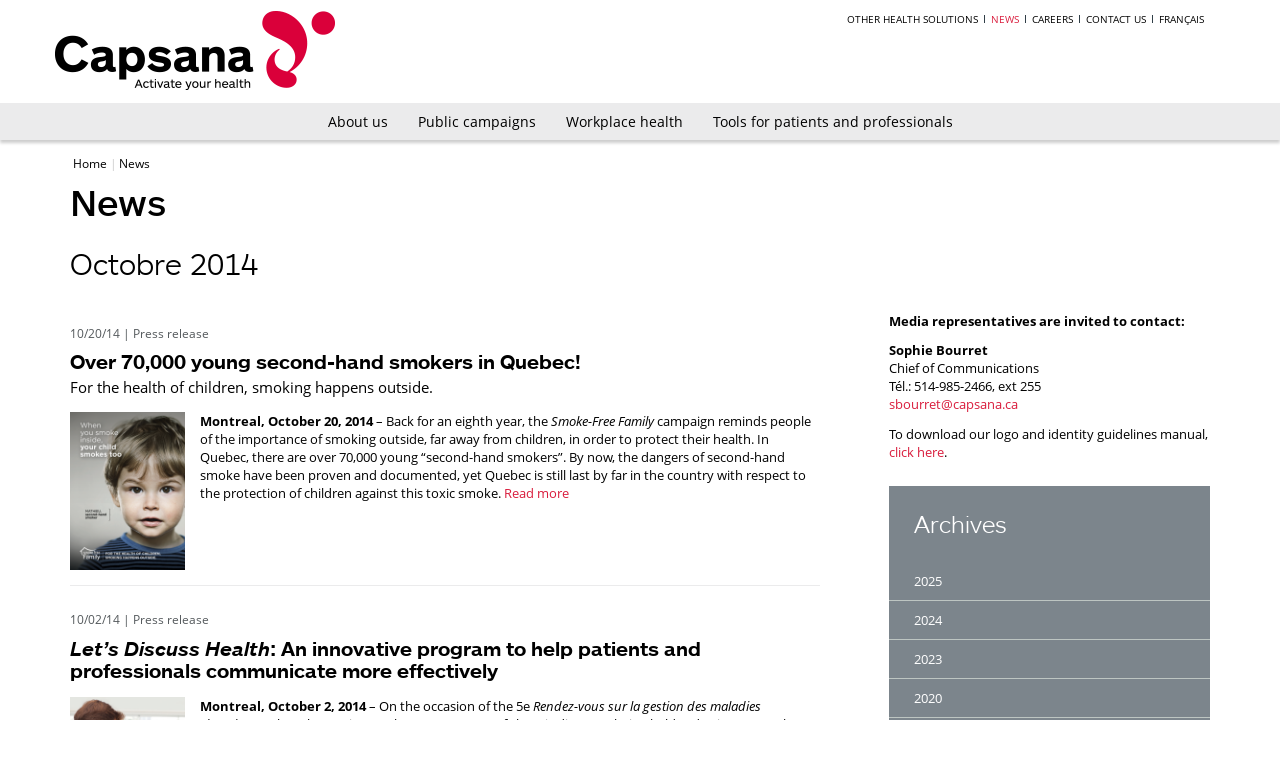

--- FILE ---
content_type: text/html; charset=UTF-8
request_url: https://www.capsana.ca/en/news/2014/10
body_size: 4608
content:

<!DOCTYPE html>
<html lang="en">
<head>
    <meta charset="utf-8"/>
    <title>Capsana - News</title>
    <meta name="description" content=""/>

            <meta name="robots" content="index, follow"/>
    
    <meta name="viewport" content="width=device-width, user-scalable=no">
    <link rel="shortcut icon" href="assets/images/capsana.png" type="image/png" />

    <!-- Google Tag Manager -->
    <script>(function(w,d,s,l,i){w[l]=w[l]||[];w[l].push({'gtm.start':
                new Date().getTime(),event:'gtm.js'});var f=d.getElementsByTagName(s)[0],
            j=d.createElement(s),dl=l!='dataLayer'?'&l='+l:'';j.async=true;j.src=
            'https://www.googletagmanager.com/gtm.js?id='+i+dl;f.parentNode.insertBefore(j,f);
        })(window,document,'script','dataLayer','GTM-NCZVRSK');</script>
    <!-- End Google Tag Manager -->

    <script src="https://www.capsana.ca/assets/javascript/jquery-1.11.0.min.js"></script>    <script src="//use.typekit.net/fka2msx.js"></script>
    <script>
        try {
            Typekit.load({
                active: function () {
                    $(document).trigger('typekit.loaded');
                }
            })
        } catch (e) {
        }
    </script>

    <link href="https://www.capsana.ca/assets/styles/bootstrap.css" rel="stylesheet">    <link href="https://www.capsana.ca/assets/styles/capsana.css" rel="stylesheet">    <link href="https://www.capsana.ca/assets/styles/animate.min.css" rel="stylesheet">
    <script src="https://www.capsana.ca/assets/javascript/modernizr.js"></script></head>

<body id="top" data-header="">

<!-- Google Tag Manager (noscript) -->
<noscript><iframe src="https://www.googletagmanager.com/ns.html?id=GTM-NCZVRSK"
                  height="0" width="0" style="display:none;visibility:hidden"></iframe></noscript>
<!-- End Google Tag Manager (noscript) -->
<div class="parent_header">
    <div class="header_top">
        <div class="container">
            <div class="row">

                <div class="logo col-sm-4">
                    <a href="https://www.capsana.ca/en">
                        <img src="https://www.capsana.ca/assets/images/logo-en.png" width="280" height="90"
                             id="img_logo" alt="Capsana">
                    </a>
                </div>

                
                    <div id="top_links" class="col-sm-8">
                        <ul class="pull-right">
                                                            <li><a
                                        href="https://www.capsana.ca/en/other-health-solutions">Other health solutions</a></li>
                                                            <li class="active"><a
                                        href="https://www.capsana.ca/en/news">News</a></li>
                                                            <li><a
                                        href="https://www.capsana.ca/en/careers">Careers</a></li>
                                                            <li><a
                                        href="https://www.capsana.ca/en/contact-us">Contact us</a></li>
                            
                            
<li>
            <a href="https://www.capsana.ca/nouvelles">
            Français
        </a>
    </li>

                        </ul>
                    </div>
                
            </div>
        </div>
    </div>

    <div class="header main_menu">

        <div class="container">

            <div class="navbar en">

                <div class="hidden-xs">
                    <a href="https://www.capsana.ca/en" class="capsana_icon_link hide">
                        <span class="capsana_icon"></span>
                    </a>
                </div>

                <div class="visible-xs">
                    <a href="https://www.capsana.ca/en">
                        <span class="capsana_mobile_logo_en"></span>
                    </a>
                </div>

                <div class="navbar-header">
                    <div class="mobile_menu navbar-toggle collapsed" data-toggle="collapse"
                         data-target="#main_submenu">
                        <i class="fa fa-align-justify"></i>
                    </div>
                </div>

                <div id="main_submenu" class="navbar-collapse collapse">

                    <ul class="nav navbar-nav">

                        <li class="visible-xs dropdown"><a class="dropdown-toggle" data-toggle="dropdown" data-hover="dropdown" href>
                                                                    Quick links
                                                            </a>

                                                            <ul class="dropdown-menu">
                                                                            <li><a
                                                href="https://www.capsana.ca/en/other-health-solutions">Other health solutions</a></li>
                                                                            <li class="active"><a
                                                href="https://www.capsana.ca/en/news">News</a></li>
                                                                            <li><a
                                                href="https://www.capsana.ca/en/careers">Careers</a></li>
                                                                            <li><a
                                                href="https://www.capsana.ca/en/contact-us">Contact us</a></li>
                                    
                                    
<li>
            <a href="https://www.capsana.ca/nouvelles">
            Français
        </a>
    </li>
                                </ul>
                            
                        </li>
                        
                            <li class="dropdown">
                                <a class="dropdown-toggle" data-toggle="dropdown" data-hover="dropdown" href="https://www.capsana.ca/en/about-us">
                                    About us                                </a>

                                                                    <ul class="dropdown-menu">
                                                                                    <li >
                                                <a href="https://www.capsana.ca/en/about-us/mission-and-approach">
                                                    Mission and approach                                                </a>
                                            </li>
                                                                                    <li >
                                                <a href="https://www.capsana.ca/en/about-us/our-team">
                                                    Our team                                                </a>
                                            </li>
                                                                                    <li >
                                                <a href="https://www.capsana.ca/en/about-us/history">
                                                    History                                                </a>
                                            </li>
                                                                            </ul>
                                                            </li>
                        
                            <li class="dropdown">
                                <a class="dropdown-toggle" data-toggle="dropdown" data-hover="dropdown" href="https://www.capsana.ca/en/public-campaigns">
                                    Public campaigns                                </a>

                                                                    <ul class="dropdown-menu">
                                                                                    <li >
                                                <a href="https://www.capsana.ca/en/public-campaigns/tougo">
                                                    TOUGO                                                </a>
                                            </li>
                                                                                    <li >
                                                <a href="https://www.capsana.ca/en/public-campaigns/quit-to-win-challenge">
                                                    Quit to Win! Challenge                                                </a>
                                            </li>
                                                                                    <li >
                                                <a href="https://www.capsana.ca/en/public-campaigns/smoke-free-family">
                                                    Smoke-Free Family                                                </a>
                                            </li>
                                                                                    <li >
                                                <a href="https://www.capsana.ca/en/public-campaigns/pause">
                                                    PAUSE                                                </a>
                                            </li>
                                                                                    <li >
                                                <a href="https://www.capsana.ca/en/public-campaigns/nous-parents">
                                                    Nous, parents                                                </a>
                                            </li>
                                                                                    <li >
                                                <a href="https://www.capsana.ca/en/public-campaigns/actif-a-votre-facon">
                                                    Actif à votre façon                                                </a>
                                            </li>
                                                                            </ul>
                                                            </li>
                        
                            <li class="dropdown">
                                <a class="dropdown-toggle" data-toggle="dropdown" data-hover="dropdown" href="https://www.capsana.ca/en/workplace-health">
                                    Workplace health                                </a>

                                                                    <ul class="dropdown-menu">
                                                                                    <li >
                                                <a href="https://www.capsana.ca/en/workplace-health/executive-health-assessment">
                                                    Executive health assessment                                                </a>
                                            </li>
                                                                            </ul>
                                                            </li>
                        
                            <li class="dropdown">
                                <a class="dropdown-toggle" data-toggle="dropdown" data-hover="dropdown" href="https://www.capsana.ca/en/tools-for-patients-and-professionals">
                                    Tools for patients and professionals                                </a>

                                                                    <ul class="dropdown-menu">
                                                                                    <li >
                                                <a href="https://www.capsana.ca/en/tools-for-patients-and-professionals/">
                                                    Publications                                                </a>
                                            </li>
                                                                                    <li >
                                                <a href="https://www.capsana.ca/en/tools-for-patients-and-professionals/let-s-discuss-health">
                                                    Let's Discuss Health                                                </a>
                                            </li>
                                                                            </ul>
                                                            </li>
                                            </ul>
                </div>
            </div>
        </div>
    </div>
</div>
    <div class="container">
        <div class="row">
            <div class="col-sm-8 col-md-9 col-lg-9 header_panel no_min_height">
                <ul class="breadcrumb">
            <li>
            <a href="https://www.capsana.ca/en">

                Home
            </a>
        </li>
            <li>
            <a class="active" href="https://www.capsana.ca/en/news">

                News
            </a>
        </li>
    </ul>
                <h1>News</h1>

                <h2>Octobre 2014</h2>            </div>
        </div>

        <div class="row">
            <!-- Sidebar
                ================================================== -->
            

<div class="sidebar-news col-sm-4 col-sm-push-8">

    <div class="widget">

        <p><strong>Media representatives are invited to contact:</strong></p>
<p><strong>Sophie Bourret</strong><br />
Chief of Communications<br />
Tél.: 514-985-2466, ext 255<br />
<a href="/cdn-cgi/l/email-protection#[base64]"><span class="__cf_email__" data-cfemail="681b0a071d1a1a0d1c280b09181b090609460b09">[email&#160;protected]</span></a></p>
<p>To download our logo and identity guidelines manual, <a href="https://www.capsana.ca/assets/kit-medias-logo.zip">click here</a>.</p>
    </div>

    <div class="widget gray_rock">

        <div class="wrapper">
            <h2>Archives</h2>
        </div>

                    <div class="news-archive">

                                    <a class="archive-year" data-toggle="collapse" href="#collapse-2025"
                       aria-expanded="false" aria-controls="collapse-2025">
                        2025                    </a>

                    <div class="collapse" id="collapse-2025">
                        <ul class="archive-months">
                                                                                                <li>
                                        <a href="https://www.capsana.ca/en/news/2025/01">
                                            January (1)
                                        </a>
                                    </li>
                                                                                    </ul>
                    </div>
                                    <a class="archive-year" data-toggle="collapse" href="#collapse-2024"
                       aria-expanded="false" aria-controls="collapse-2024">
                        2024                    </a>

                    <div class="collapse" id="collapse-2024">
                        <ul class="archive-months">
                                                                                                <li>
                                        <a href="https://www.capsana.ca/en/news/2024/12">
                                            December (1)
                                        </a>
                                    </li>
                                                                                    </ul>
                    </div>
                                    <a class="archive-year" data-toggle="collapse" href="#collapse-2023"
                       aria-expanded="false" aria-controls="collapse-2023">
                        2023                    </a>

                    <div class="collapse" id="collapse-2023">
                        <ul class="archive-months">
                                                                                                <li>
                                        <a href="https://www.capsana.ca/en/news/2023/12">
                                            December (1)
                                        </a>
                                    </li>
                                                                                    </ul>
                    </div>
                                    <a class="archive-year" data-toggle="collapse" href="#collapse-2020"
                       aria-expanded="false" aria-controls="collapse-2020">
                        2020                    </a>

                    <div class="collapse" id="collapse-2020">
                        <ul class="archive-months">
                                                                                                <li>
                                        <a href="https://www.capsana.ca/en/news/2020/09">
                                            September (1)
                                        </a>
                                    </li>
                                                                                                                                <li>
                                        <a href="https://www.capsana.ca/en/news/2020/06">
                                            June (1)
                                        </a>
                                    </li>
                                                                                                                                <li>
                                        <a href="https://www.capsana.ca/en/news/2020/01">
                                            January (2)
                                        </a>
                                    </li>
                                                                                    </ul>
                    </div>
                                    <a class="archive-year" data-toggle="collapse" href="#collapse-2019"
                       aria-expanded="false" aria-controls="collapse-2019">
                        2019                    </a>

                    <div class="collapse" id="collapse-2019">
                        <ul class="archive-months">
                                                                                                <li>
                                        <a href="https://www.capsana.ca/en/news/2019/09">
                                            September (1)
                                        </a>
                                    </li>
                                                                                                                                <li>
                                        <a href="https://www.capsana.ca/en/news/2019/08">
                                            August (1)
                                        </a>
                                    </li>
                                                                                                                                <li>
                                        <a href="https://www.capsana.ca/en/news/2019/05">
                                            May (1)
                                        </a>
                                    </li>
                                                                                                                                <li>
                                        <a href="https://www.capsana.ca/en/news/2019/01">
                                            January (1)
                                        </a>
                                    </li>
                                                                                    </ul>
                    </div>
                                    <a class="archive-year" data-toggle="collapse" href="#collapse-2018"
                       aria-expanded="false" aria-controls="collapse-2018">
                        2018                    </a>

                    <div class="collapse" id="collapse-2018">
                        <ul class="archive-months">
                                                                                                <li>
                                        <a href="https://www.capsana.ca/en/news/2018/11">
                                            November (1)
                                        </a>
                                    </li>
                                                                                                                                <li>
                                        <a href="https://www.capsana.ca/en/news/2018/10">
                                            October (1)
                                        </a>
                                    </li>
                                                                                                                                <li>
                                        <a href="https://www.capsana.ca/en/news/2018/01">
                                            January (1)
                                        </a>
                                    </li>
                                                                                    </ul>
                    </div>
                                    <a class="archive-year" data-toggle="collapse" href="#collapse-2017"
                       aria-expanded="false" aria-controls="collapse-2017">
                        2017                    </a>

                    <div class="collapse" id="collapse-2017">
                        <ul class="archive-months">
                                                                                                <li>
                                        <a href="https://www.capsana.ca/en/news/2017/09">
                                            September (1)
                                        </a>
                                    </li>
                                                                                                                                <li>
                                        <a href="https://www.capsana.ca/en/news/2017/04">
                                            April (1)
                                        </a>
                                    </li>
                                                                                                                                <li>
                                        <a href="https://www.capsana.ca/en/news/2017/01">
                                            January (2)
                                        </a>
                                    </li>
                                                                                    </ul>
                    </div>
                                    <a class="archive-year" data-toggle="collapse" href="#collapse-2016"
                       aria-expanded="false" aria-controls="collapse-2016">
                        2016                    </a>

                    <div class="collapse" id="collapse-2016">
                        <ul class="archive-months">
                                                                                                <li>
                                        <a href="https://www.capsana.ca/en/news/2016/12">
                                            December (1)
                                        </a>
                                    </li>
                                                                                                                                <li>
                                        <a href="https://www.capsana.ca/en/news/2016/11">
                                            November (1)
                                        </a>
                                    </li>
                                                                                                                                <li>
                                        <a href="https://www.capsana.ca/en/news/2016/07">
                                            July (1)
                                        </a>
                                    </li>
                                                                                                                                <li>
                                        <a href="https://www.capsana.ca/en/news/2016/05">
                                            May (1)
                                        </a>
                                    </li>
                                                                                                                                <li>
                                        <a href="https://www.capsana.ca/en/news/2016/03">
                                            March (3)
                                        </a>
                                    </li>
                                                                                                                                <li>
                                        <a href="https://www.capsana.ca/en/news/2016/02">
                                            February (1)
                                        </a>
                                    </li>
                                                                                    </ul>
                    </div>
                                    <a class="archive-year" data-toggle="collapse" href="#collapse-2015"
                       aria-expanded="false" aria-controls="collapse-2015">
                        2015                    </a>

                    <div class="collapse" id="collapse-2015">
                        <ul class="archive-months">
                                                                                                <li>
                                        <a href="https://www.capsana.ca/en/news/2015/12">
                                            December (1)
                                        </a>
                                    </li>
                                                                                                                                <li>
                                        <a href="https://www.capsana.ca/en/news/2015/10">
                                            October (1)
                                        </a>
                                    </li>
                                                                                                                                <li>
                                        <a href="https://www.capsana.ca/en/news/2015/06">
                                            June (2)
                                        </a>
                                    </li>
                                                                                                                                <li>
                                        <a href="https://www.capsana.ca/en/news/2015/05">
                                            May (1)
                                        </a>
                                    </li>
                                                                                                                                <li>
                                        <a href="https://www.capsana.ca/en/news/2015/04">
                                            April (1)
                                        </a>
                                    </li>
                                                                                                                                <li>
                                        <a href="https://www.capsana.ca/en/news/2015/03">
                                            March (1)
                                        </a>
                                    </li>
                                                                                                                                <li>
                                        <a href="https://www.capsana.ca/en/news/2015/02">
                                            February (2)
                                        </a>
                                    </li>
                                                                                                                                <li>
                                        <a href="https://www.capsana.ca/en/news/2015/01">
                                            January (2)
                                        </a>
                                    </li>
                                                                                    </ul>
                    </div>
                                    <a class="archive-year" data-toggle="collapse" href="#collapse-2014"
                       aria-expanded="false" aria-controls="collapse-2014">
                        2014                    </a>

                    <div class="collapse" id="collapse-2014">
                        <ul class="archive-months">
                                                                                                <li>
                                        <a href="https://www.capsana.ca/en/news/2014/12">
                                            December (2)
                                        </a>
                                    </li>
                                                                                                                                <li>
                                        <a href="https://www.capsana.ca/en/news/2014/11">
                                            November (1)
                                        </a>
                                    </li>
                                                                                                                                <li>
                                        <a href="https://www.capsana.ca/en/news/2014/10">
                                            October (2)
                                        </a>
                                    </li>
                                                                                                                                <li>
                                        <a href="https://www.capsana.ca/en/news/2014/09">
                                            September (3)
                                        </a>
                                    </li>
                                                                                                                                <li>
                                        <a href="https://www.capsana.ca/en/news/2014/06">
                                            June (2)
                                        </a>
                                    </li>
                                                                                                                                <li>
                                        <a href="https://www.capsana.ca/en/news/2014/05">
                                            May (2)
                                        </a>
                                    </li>
                                                                                                                                <li>
                                        <a href="https://www.capsana.ca/en/news/2014/03">
                                            March (2)
                                        </a>
                                    </li>
                                                                                                                                <li>
                                        <a href="https://www.capsana.ca/en/news/2014/02">
                                            February (3)
                                        </a>
                                    </li>
                                                                                                                                <li>
                                        <a href="https://www.capsana.ca/en/news/2014/01">
                                            January (2)
                                        </a>
                                    </li>
                                                                                    </ul>
                    </div>
                                    <a class="archive-year" data-toggle="collapse" href="#collapse-2013"
                       aria-expanded="false" aria-controls="collapse-2013">
                        2013                    </a>

                    <div class="collapse" id="collapse-2013">
                        <ul class="archive-months">
                                                                                                <li>
                                        <a href="https://www.capsana.ca/en/news/2013/11">
                                            November (1)
                                        </a>
                                    </li>
                                                                                                                                <li>
                                        <a href="https://www.capsana.ca/en/news/2013/10">
                                            October (2)
                                        </a>
                                    </li>
                                                                                                                                <li>
                                        <a href="https://www.capsana.ca/en/news/2013/09">
                                            September (1)
                                        </a>
                                    </li>
                                                                                                                                <li>
                                        <a href="https://www.capsana.ca/en/news/2013/06">
                                            June (1)
                                        </a>
                                    </li>
                                                                                                                                <li>
                                        <a href="https://www.capsana.ca/en/news/2013/05">
                                            May (1)
                                        </a>
                                    </li>
                                                                                                                                <li>
                                        <a href="https://www.capsana.ca/en/news/2013/03">
                                            March (3)
                                        </a>
                                    </li>
                                                                                                                                <li>
                                        <a href="https://www.capsana.ca/en/news/2013/02">
                                            February (3)
                                        </a>
                                    </li>
                                                                                                                                <li>
                                        <a href="https://www.capsana.ca/en/news/2013/01">
                                            January (3)
                                        </a>
                                    </li>
                                                                                    </ul>
                    </div>
                                    <a class="archive-year" data-toggle="collapse" href="#collapse-2012"
                       aria-expanded="false" aria-controls="collapse-2012">
                        2012                    </a>

                    <div class="collapse" id="collapse-2012">
                        <ul class="archive-months">
                                                                                                <li>
                                        <a href="https://www.capsana.ca/en/news/2012/10">
                                            October (1)
                                        </a>
                                    </li>
                                                                                    </ul>
                    </div>
                                    <a class="archive-year" data-toggle="collapse" href="#collapse-"
                       aria-expanded="false" aria-controls="collapse-">
                                            </a>

                    <div class="collapse" id="collapse-">
                        <ul class="archive-months">
                                                                                                                </ul>
                    </div>
                            </div>
            </div>

    <div class="widget gray_rock news_categories">
        <div class="wrapper">
                            <h2>Categories</h2>
                    </div>

                    <ul class="arrow">
                <li>
                    <a href="https://www.capsana.ca/en/news/cat/nouvelle">News</a>
                </li>
                <li>
                    <a href="https://www.capsana.ca/en/news/cat/communique">Press Releases</a>
                </li>
            </ul>
        
    </div>

</div>
            <!-- Nouvelles
                ================================================== -->
            <div class="col-sm-8 col-sm-pull-4">

                <div id="latest_articles">

                    
                            
                            <div class="article" data-cat="press_release">
                                <div class="row">
                                    <div class="col-md-12">
                                        <div class="meta"><span class="date">10/20/14</span> | <span
                                                class="parent_cat">Press release</span>
                                        </div>
                                        <div class="title">
                                            <a href="https://www.capsana.ca/en/news/plus-de-70-000-petits-fumeurs-secondaires-au-quebec">
                                                Over 70,000 young second-hand smokers in Quebec!                                            </a>
                                        </div>
                                        <div class="subtitle">
                                            For the health of children, smoking happens outside.                                        </div>
                                    </div>
                                                                            <div class="col-xs-3 col-sm-3 col-md-2 article_image">
                                            <img src="https://www.capsana.ca/media/pages/nouvelles/plus-de-70-000-petits-fumeurs-secondaires-au-quebec/4267c9b927-1756914222/fsf-389px-ang-120x.png" alt="Over 70,000 young second-hand smokers in Quebec!">
                                        </div>
                                                                        <div
                                        class="col-xs-9 col-sm-9 col-md-10">
                                        <div class="text">

                                            <p><strong>Montreal, October 20, 2014</strong> – Back for an eighth year, the <em>Smoke-Free Family</em> campaign reminds people of the importance of smoking outside, far away from children, in order to protect their health. In Quebec, there are over 70,000 young “second-hand smokers”. By now, the dangers of second-hand smoke have been proven and documented,  yet Quebec is still last by far in the country with respect to the protection of children against this toxic smoke. <a href="https://www.capsana.ca/en/news/plus-de-70-000-petits-fumeurs-secondaires-au-quebec">Read more</a></p>
                                        </div>
                                    </div>
                                </div>
                            </div>

                        
                            
                            <div class="article" data-cat="press_release">
                                <div class="row">
                                    <div class="col-md-12">
                                        <div class="meta"><span class="date">10/02/14</span> | <span
                                                class="parent_cat">Press release</span>
                                        </div>
                                        <div class="title">
                                            <a href="https://www.capsana.ca/en/news/lets-discuss-health-an-innovative-program-to-help-patients-and-professionals-communicate-more-effectively">
                                                <em>Let’s Discuss Health</em>: An innovative program to help patients and professionals communicate more effectively                                            </a>
                                        </div>
                                        <div class="subtitle">
                                                                                    </div>
                                    </div>
                                                                            <div class="col-xs-3 col-sm-3 col-md-2 article_image">
                                            <img src="https://www.capsana.ca/media/pages/nouvelles/discutonssante-ca-un-site-novateur-pour-aider-patients-et-professionnels-a-mieux-communiquer/ebf3e746ec-1756914222/visuel-nouvelle_ang-120x.png" alt="<em>Let’s Discuss Health</em>: An innovative program to help patients and professionals communicate more effectively">
                                        </div>
                                                                        <div
                                        class="col-xs-9 col-sm-9 col-md-10">
                                        <div class="text">

                                            <p><strong>Montreal, October 2, 2014</strong> – On the occasion of the 5e <em>Rendez-vous sur la gestion des maladies chroniques</em> (the 5th meeting on the management of chronic diseases) being held today in Montreal, <strong>Capsana is proud to officially launch the new <em>Let’s Discuss Health</em> program</strong> (the LetsDiscussHealth.ca website is currently in French only). The objective of this initiative is to promote effective communication between patients and health professionals in order to improve the quality of their interactions and encourage patients to self-manage their conditions. <a href="https://www.capsana.ca/en/news/lets-discuss-health-an-innovative-program-to-help-patients-and-professionals-communicate-more-effectively">Read more</a></p>
                                        </div>
                                    </div>
                                </div>
                            </div>

                                            
                    
                </div>

            </div>

        </div>

    </div>

<!-- Copyright
    ================================================== -->
<div class="copyright copyright-nmb">
  <div class="container">
    <div class="row">
      <div class="col-sm-3"></div>
      <div class="col-sm-6">

        <div class="copyright_text text-center">
                      <p>
              Capsana is a social enterprise owned by the <a href="http://www.fondationepic.org/site/" class="red_link" target="_blank">ÉPIC Foundation</a>
              and the <a href="/cdn-cgi/l/email-protection#127b7c747d52747d7c7673667b7d7c62617b3c7d6075">Fondation PSI</a>, which are associated with the Montreal Heart Institute. Its mission is to help individuals take an active role in their health.
            </p>
            <p>© 2026 Capsana – All rights reserved | <a href="https://www.capsana.ca/en/privacy-policy">Privacy policy</a> |
              <a href="https://www.capsana.ca/en/plan-du-site">Sitemap</a>
            </p>
                  </div>

      </div>
      <div class="col-sm-3">

        <div class="social-section">
          <a href="https://twitter.com/equipeCapsana" class="twitter-icon" target="_blank"></a>
        </div>

      </div>
    </div>
  </div>
</div>
<!-- /.copyright -->
<script data-cfasync="false" src="/cdn-cgi/scripts/5c5dd728/cloudflare-static/email-decode.min.js"></script><script src="https://www.capsana.ca/assets/javascript/debounce.js"></script><script src="https://www.capsana.ca/assets/javascript/jquery.equalheights.js"></script><script src="https://www.capsana.ca/assets/javascript/jquery.matchHeight-min.js"></script><script src="https://www.capsana.ca/assets/javascript/jquery.stickytabs.js"></script><script src="https://www.capsana.ca/assets/javascript/jquery.paginate.js"></script><script src="https://www.capsana.ca/assets/javascript/jquery.visible.js"></script><script src="https://www.capsana.ca/assets/javascript/bootstrap.min.js"></script><script src="https://www.capsana.ca/assets/javascript/bootstrap.hover.js"></script><script src="https://www.capsana.ca/assets/javascript/owl.carousel.min.js"></script><script src="https://www.capsana.ca/assets/javascript/capsana.ui.js"></script></body>

</html>

--- FILE ---
content_type: text/css
request_url: https://www.capsana.ca/assets/styles/capsana.css
body_size: 12805
content:
@charset "UTF-8";
body {
  font-family: "open-sans-n4", "open-sans", sans-serif;
  font-size: 13px;
  color: #000000;
  padding-top: 0;
}

iframe, object, embed {
  max-width: 100%;
}

img {
  max-width: 100%;
}
img.pull-left {
  margin-right: 10px;
}

.inline-block {
  display: inline-block;
}

@media screen and (min-width: 768px) {
  .v-center {
    position: relative;
    top: 50%;
    -moz-transform: translateY(-50%);
    -ms-transform: translateY(-50%);
    -webkit-transform: translateY(-50%);
    transform: translateY(-50%);
  }
}

.h-center {
  text-align: center;
}

a {
  color: inherit;
  transition: color 0.4s;
}
a:hover {
  color: inherit;
  text-decoration: none;
}
a:focus {
  color: inherit;
  outline: none;
}

p {
  margin: 0.9em 0;
}

a:hover, a:focus {
  text-decoration: none;
}

.red {
  color: #D91D3D;
}

.dark_gray {
  color: #7C858C;
}

p a, a.red_link {
  color: #D91D3D;
}
p a:hover, p a:focus, a.red_link:hover, a.red_link:focus {
  color: shade(#D91D3D, 20%);
}

a.red_link_upper {
  font-size: 12px;
  color: #D91D3D;
  text-transform: uppercase;
}
a.red_link_upper:hover, a.red_link_upper:focus {
  color: shade(#D91D3D, 20%);
}

h1, .h1 {
  font-family: "ars-maquette-web-n5", "ars-maquette-web", sans-serif;
  font-weight: 500;
  margin: 0 0 10px;
}

h2, .h2 {
  font-family: "ars-maquette-web-n3", "ars-maquette-web", sans-serif;
  font-weight: 300;
  margin-bottom: 20px;
  margin-top: 25px;
}
h2.title_gray, .h2.title_gray {
  color: #5A6771;
}
h2.title_light_gray, .h2.title_light_gray {
  color: #7A868C;
}
h2.title_dark_gray, .h2.title_dark_gray {
  color: #303E48;
}
h2.title_red, .h2.title_red {
  color: #D91D3D;
}

h3, .h3 {
  font-family: "ars-maquette-web-n7", "ars-maquette-web", sans-serif;
  font-weight: 700;
  font-size: 18px;
  line-height: 1.3;
  margin: 0.7em 0 0.4em;
}
h3 + p, .h3 + p {
  margin-top: 0;
}
h3.normal_weight, .h3.normal_weight {
  font-family: "ars-maquette-web-n4", "ars-maquette-web";
  font-weight: 400;
}
h3.title_gray, .h3.title_gray {
  color: #5A6771;
}
h3.title_light_gray, .h3.title_light_gray {
  color: #7A868C;
}
h3.title_dark_gray, .h3.title_dark_gray {
  color: #303E48;
}
h3.title_red, .h3.title_red {
  color: #D91D3D;
}

h4, .h4 {
  font-family: "ars-maquette-web-i7", "ars-maquette-web", sans-serif;
  font-weight: 700;
  font-size: 13px;
  line-height: 1.3;
  margin-bottom: 5px;
  margin-top: 0;
}

.widget_title {
  font-family: "ars-maquette-web-n3", "ars-maquette-web", sans-serif;
  font-weight: 300;
  font-size: 22px;
  line-height: 1.2;
  margin-bottom: 0.5em;
}

hr {
  margin: 20px 0;
  height: 0px;
  border-top: 1px solid #cccccc;
}

.italic {
  font-style: italic;
}

.upper {
  font-size: 12px;
  text-transform: uppercase;
}

.ico_title {
  margin-bottom: 5px;
}
.ico_title img {
  display: block;
  float: left;
  margin-right: 15px;
}
.ico_title h1 {
  display: block;
  float: left;
  margin: 5px 0;
}

.bold {
  font-weight: bold;
}

ul {
  list-style: none;
  margin: 0.9em 0;
  padding-left: 1em;
  line-height: 1.55;
}
ul ul {
  margin-left: 20px;
}
ul ul li {
  font-style: italic;
}

ul ul,
ol ul {
  margin-left: 20px;
  margin-top: 0.5em;
}

ul > li:before,
ul ul li:before {
  display: inline-block;
  content: "·";
  width: 1em;
  margin-left: -1em;
}

dl.dl-horizontal {
  font-size: 14px;
}
dl.dl-horizontal dt {
  width: 2em;
}
dl.dl-horizontal dd {
  margin-left: 2.5em;
}

.header_panel blockquote,
.punchline {
  font-family: "ars-maquette-web-i3", "ars-maquette-web";
  font-weight: 300;
  font-style: italic;
  font-size: 15px;
  line-height: 1.28;
  margin: 15px 0;
  color: #54595C;
  padding: 10px 5px;
  border-top: 1px solid rgba(0, 0, 0, 0.15);
  border-bottom: 1px solid rgba(0, 0, 0, 0.15);
  border-left: none;
}
.header_panel blockquote p,
.punchline p {
  margin: 0;
}

.wrapper > h3 {
  margin-top: 0;
}

sup {
  font-size: 50%;
}

.quote_wrapper {
  padding: 40px 25px;
}

.quote {
  font-family: "ars-maquette-web-i3", "ars-maquette-web";
  font-weight: 300;
  font-style: italic;
  font-size: 20px;
}
.quote p {
  margin-top: 0;
}
.quote h4 {
  margin-top: 5px;
}

.krona {
  color: #194C56;
}
.krona h1, .krona h2, .krona h3 {
  font-family: "Krona One", sans-serif;
  font-weight: normal;
  color: #194C56;
  line-height: 1.2;
}
.krona h1 {
  font-size: 36px;
  margin: 15px 0 0 0;
}
.krona h2 {
  font-size: 24px;
  margin-bottom: 15px;
}
.krona h3 {
  font-size: 14px;
  margin-bottom: 15px;
}
.krona h1 + h2 {
  margin-top: 0;
}

.ie7 .parent_header,
.ie7 .header_panel,
.ie7 .carousel-caption, .ie8 .parent_header,
.ie8 .header_panel,
.ie8 .carousel-caption {
  background-color: white;
}

#top_links {
  margin-top: 15px;
}
#top_links ul {
  padding-left: 0;
  margin-top: 0;
}
#top_links ul li {
  display: block;
  float: left;
  font-size: 10px;
  line-height: 0.8;
  text-transform: uppercase;
  border-right: 1px solid #303e47;
}
#top_links ul li a {
  color: #000000;
  padding: 0 6px;
}
#top_links ul li a:hover {
  color: #D91D3D;
}
#top_links ul li:before {
  display: none;
  content: "";
}
#top_links ul li.active a {
  color: #D91D3D;
}
#top_links ul li:last-child {
  border-right: none;
}

#img_logo {
  transition: all 0.4s;
  position: absolute;
  left: 0;
  top: 6px;
}

.fixed_picture {
  position: relative;
  margin: 0 auto;
  z-index: 0;
}
.fixed_picture > img {
  position: fixed;
}

.header_panel {
  margin-top: 140px;
  background: white;
}
.header_panel .wrapper {
  padding: 0 20px 20px;
}
.header_panel hr {
  margin: 10px 0;
}

.header_panel + .header_panel .wrapper {
  padding: 15px 0;
}

#footer {
  position: fixed;
  height: 50px;
  width: 100%;
  bottom: 0;
  left: 0;
  background: #303e47;
  box-shadow: 0 -3px 5px 0 rgba(0, 0, 0, 0.3);
  z-index: 20;
  transition: height 0.5s;
}
#footer a {
  color: #a7a9ac;
}
#footer a:hover {
  color: white;
}

.footer_title {
  color: white;
  font-size: 18px;
  height: 50px;
  text-align: center;
  padding: 10px 0;
}
.footer_title p {
  margin: 0;
}

#footer_trigger {
  cursor: pointer;
}
#footer_trigger i {
  margin-left: 10px;
}

.footer_inside {
  color: white;
  text-align: center;
  margin-top: 25px;
  display: none;
}

.footer_contact {
  text-align: left;
  padding-left: 10px;
  border-left: 1px solid #A7A9AC;
}

#footer.expanded .footer_inside {
  display: block;
}

/* CUSTOMIZE THE CAROUSEL
-------------------------------------------------- */
.home_slider_wrapper {
  position: relative;
  height: 650px;
  overflow: hidden;
}

/* Carousel base class */
.carousel {
  margin-bottom: 0px;
  left: 50%;
  margin-left: -960px;
  position: absolute;
  /* Negative margin to pull up carousel. 90px is roughly margins and height of navbar. */
}

/* Since positioning the image, we need to help out the caption */
.carousel-caption {
  z-index: 10;
}
.carousel-caption h2 {
  margin-top: 0;
}

/* Declare heights because of positioning of img element */
.carousel .item {
  height: 650px;
  background-color: white;
}

.carousel-inner > .item > img, .carousel-inner > .item > a > img {
  margin: 0 auto;
  max-width: inherit;
}

.ie9 .carousel-caption {
  left: inherit;
  right: inherit;
  bottom: inherit;
}

.carousel-caption {
  top: 175px;
  left: inherit;
  right: inherit;
  bottom: inherit;
  padding: 25px;
  background-color: rgba(255, 255, 255, 0.9);
  color: #000000;
  text-shadow: none;
  width: 300px;
  text-align: left;
}

.carousel-caption a {
  font-size: 12px;
  color: #D91D3D;
  text-transform: uppercase;
}

.carousel-control {
  opacity: 1;
  width: 5%;
  min-width: 50px;
  cursor: pointer;
}

.carousel-control.left,
.carousel-control.right {
  background-image: none;
  filter: none;
  z-index: 2;
}

.carousel-control > span {
  display: inline-block;
  position: absolute;
  top: 50%;
  z-index: 5;
  width: 40px;
  height: 40px;
}

.home_slider_prev {
  left: 5px;
  background: url(/assets/images/carousel_prev.png) no-repeat;
}

.home_slider_next {
  right: 5px;
  background: url(/assets/images/carousel_next.png) no-repeat;
}

.carousel.fade {
  opacity: 1;
}
.carousel.fade .item {
  -moz-transition: opacity ease-in-out 0.7s;
  -o-transition: opacity ease-in-out 0.7s;
  -webkit-transition: opacity ease-in-out 0.7s;
  transition: opacity ease-in-out 0.7s;
  left: 0 !important;
  opacity: 0;
  top: 0;
  position: absolute;
  width: 100%;
  display: block !important;
  z-index: 1;
}
.carousel.fade .item:first-child {
  top: auto;
  position: relative;
}
.carousel.fade .item.active {
  opacity: 1;
  -moz-transition: opacity ease-in-out 0.7s;
  -o-transition: opacity ease-in-out 0.7s;
  -webkit-transition: opacity ease-in-out 0.7s;
  transition: opacity ease-in-out 0.7s;
  z-index: 2;
}

.carousel-indicators {
  margin-bottom: 0;
}

.carousel-indicators li {
  height: 12px;
  width: 12px;
  border-radius: 12px;
  background: #bdc2c5;
  border: none;
  margin: 0;
}
.carousel-indicators li.active {
  background: #7a868c;
  border-color: #7a868c;
}

@media (min-width: 1200px) {
  .home_slider_prev {
    left: 15px;
  }
  .home_slider_next {
    right: 15px;
  }
}
.navbar {
  background: transparent;
  min-height: inherit;
  border: none;
  bottom: 0;
  margin: 0 auto;
}

.navbar > li {
  font-family: "ars-maquette-web-n4", "ars-maquette-web";
}
.navbar > li:before {
  display: none;
  content: "";
}

.navbar li > a {
  color: #000000;
  transition: background-color 0.4s;
}

.navbar-nav > li:before {
  display: none;
  content: "";
}

.navbar-nav > li > a {
  font-size: 1.1em;
  line-height: 1.2;
}

.navbar li.active > a {
  background-color: #D91D3D;
  color: white;
}

.navbar li.active > a:hover,
.navbar li.active > a:focus {
  background: #D91D3D;
}

.navbar-nav > li > .dropdown-menu {
  border-radius: 0;
}

.nav > li > a:hover, .nav > li > a:focus {
  background-color: #D91D3D;
  color: white;
}

.nav .caret, .nav a:hover .caret {
  border-bottom-color: #000000;
  border-top-color: #000000;
}

.nav .open .caret, .nav .open a:hover .caret, .nav .dropdown.active .caret {
  border-bottom-color: white;
  border-top-color: white;
}

.dropdown-menu {
  background: #ebebec;
  padding: 5px 5px;
}

.dropdown-menu > li {
  font-style: normal;
}
.dropdown-menu > li:before {
  display: none;
  content: "";
}

.dropdown-menu > li > a:hover,
.dropdown-menu > li > a:focus {
  color: white;
}

.navbar-nav > li > .dropdown-menu {
  min-width: 100%;
  width: auto;
}

.nav .open > a, .nav .open > a:hover, .nav .open > a:focus {
  background-color: #D91D3D;
  color: white;
}

.dropdown-menu > li:first-child {
  margin-top: 5px;
}

.dropdown-menu > li:last-child {
  margin-bottom: 5px;
}

.dropdown-menu > li {
  border-bottom: 1px solid rgba(0, 0, 0, 0.1);
}
.dropdown-menu > li:last-child {
  border-bottom: none;
}

.dropdown-menu > li {
  margin: 0 5px;
}

.dropdown-menu > li > a {
  padding: 7px 5px;
  text-transform: uppercase;
  font-size: 11px;
}

.dropdown-menu > li > a:hover, .dropdown-menu > li > a:focus {
  background-color: #D91D3D;
}

.main_menu {
  position: absolute;
  bottom: 0;
  background: #ebebec;
  z-index: 10;
  width: 100%;
  min-height: 37px;
  box-shadow: 0px 3px 3px 0px rgba(0, 0, 0, 0.2);
  transition: background-color 0.6s;
}

[data-header=white] .parent_header {
  background: white;
}

.navbar-toggle {
  background-color: #D91D3D;
  border-radius: 0;
  margin: 0px;
  cursor: pointer;
}

/* Extra small devices (phones, up to 480px) */
/* No media query since this is the default in Bootstrap */
/* Small devices */
@media (max-width: 767px) {
  .parent_header {
    top: 0;
    left: 0;
    right: 0;
    position: fixed;
    height: 50px;
    z-index: 1030;
  }
  .main_menu {
    position: relative;
  }
  .navbar-nav {
    width: auto;
  }
  .navbar-collapse {
    max-height: inherit;
  }
  .nav .open > a, .nav .open > a:hover, .nav .open > a:focus {
    background-color: inherit;
    color: inherit;
  }
  .main_menu {
    min-height: 60px;
    background-color: white;
  }
  .navbar-header {
    min-height: 60px;
    margin: 0 -15px;
  }
  .navbar {
    background-color: white;
  }
}
@media (min-width: 768px) and (max-width: 991px) {
  .navbar-nav {
    float: right;
    margin: 0 auto;
  }
}
/* Small devices (tablets, 768px and up) */
@media (min-width: 768px) {
  .navbar {
    display: table;
  }
  .parent_header {
    min-height: 140px;
    position: fixed;
    top: 0;
    width: 100%;
    background: rgba(255, 255, 255, 0.85);
    transition: all 0.4s;
    z-index: 20;
  }
  .navbar-nav > li > a {
    padding: 10px 15px;
  }
}
@media (min-width: 992px) and (max-width: 1199px) {
  .navbar-nav > li > a {
    padding: 10px 12px;
  }
}
@media screen and (-webkit-min-device-pixel-ratio: 2) {
  .capsana_mobile_logo {
    background-image: url("/assets/images/logo_mobile_2x.png");
    background-size: 180px 55px;
    background-repeat: no-repeat;
  }
  .capsana_mobile_logo_en {
    background-image: url("/assets/images/logo_mobile_en_2x.png");
    background-size: 180px 55px;
    background-repeat: no-repeat;
  }
  .mobile_menu {
    background-image: url("/assets/images/mobile_menu_2x.png");
    background-size: 35px 35px;
    background-repeat: no-repeat;
  }
}
ul.breadcrumb {
  background: transparent;
  font-size: 12px;
  padding: 15px 0 0;
  margin: 0 0 10px 0;
}
ul.breadcrumb.active {
  color: #D91D3D;
}
ul.breadcrumb > li {
  display: inline;
}
ul.breadcrumb > li:before {
  content: "";
  width: 0;
  margin-left: 0;
}
ul.breadcrumb > li + li:before {
  content: "|";
  padding: 0 6px 0 0;
}

.panel {
  background: transparent;
  box-shadow: none;
}

.panel-group {
  margin: 15px 0;
}

.panel-group--careers .panel-title {
  font-size: 27px;
}

.panel-group .panel {
  position: relative;
  border-radius: 0px;
  border-left: none;
  border-top: none;
  border-right: none;
}

.panel-group--top-border .panel {
  border-top: 1px solid #ddd;
  border-bottom: none;
}

.panel-group--no-border .panel {
  border-top: 1px solid #ddd;
  border-bottom: none;
}
.panel-group--no-border .panel.panel:first-child {
  border-top: none;
}

.panel-default > .panel-heading {
  background-color: transparent;
  border-color: #ddd;
  padding: 0;
}

.panel-group .panel + .panel {
  margin-top: 1px;
}

.panel-group .panel-heading + .panel-collapse .panel-body {
  border-top: none;
}

.panel-title {
  font-size: 30px;
}
.panel-title a {
  display: block;
  padding: 15px 45px 15px 0;
}

.widget .panel {
  background: transparent;
}
.widget .panel-group {
  margin: 0px;
}
.widget .collapse_icon {
  color: white;
  background-color: transparent;
  border-color: #ddd;
}
.widget .panel-title {
  font-size: 13px;
  color: white;
  padding: 0;
  font-weight: normal;
}
.widget .panel-title a {
  padding: 10px 25px;
  color: #000000;
  background: #bdc6c3;
  transition: none !important;
}
.widget .panel-title a.collapsed {
  background: #7c858c;
  color: white;
  transition: background-color 0.4s !important;
}
.widget .panel-title a.collapsed:hover {
  background-color: #747c83;
}
.widget .panel-body {
  font-size: 12px;
  background: #bdc6c3;
  color: #000000;
  padding-top: 0;
}
.widget .panel-body ul {
  padding-left: 10px;
}
.widget .panel-body ul li {
  list-style: none;
}
.widget .panel-group .panel {
  border-bottom: 1px solid #bdc5c2;
}
.widget .panel-group .panel + .panel {
  margin-top: 0;
}
.widget .collapsing {
  -webkit-transition: none;
  transition: none;
}

.collapse_icon {
  position: absolute;
  display: block;
  top: 11px;
  right: 0;
  height: 40px;
  width: 40px;
  z-index: 0;
  background-image: url("/assets/images/collapse_down_icon.png");
}

.collapsed .collapse_icon {
  background-image: url("/assets/images/collapse_up_icon.png");
}

.owl_wrapper {
  position: relative;
}

.owl-wrapper-outer:before {
  background: white;
  content: "";
  height: 100%;
  position: absolute;
  width: 5px;
  z-index: 2;
}

.owl-navigation {
  position: absolute;
  width: 40px;
  height: 40px;
  top: 25px;
  cursor: pointer;
}
.owl-navigation.owl-prev {
  left: 0;
  margin-top: -20px;
  top: 50%;
  background: url(/assets/images/carousel_prev.png) no-repeat;
}
.owl-navigation.owl-next {
  right: 0;
  margin-top: -20px;
  top: 50%;
  background: url(/assets/images/carousel_next.png) no-repeat;
}

.owl-carousel {
  margin: 25px 45px;
  width: auto;
}
.owl-carousel b {
  font-weight: bold;
}

.owl-carousel .owl-item h4, .owl-carousel .owl-item p {
  text-align: left;
}
.owl-carousel .owl-item .item {
  display: table-cell;
  padding: 0 15px;
  margin: 10px 0;
  color: #000000;
  text-align: center;
  border-left: 1px solid #cccccc;
  vertical-align: top;
}
.owl-carousel .owl-item .item > p {
  margin-top: 0;
}
.owl-carousel .owl-item p:last-child {
  margin-bottom: 0;
}
.owl-carousel .owl-item:first-child .item {
  border-left: none;
}

.modal-body > p {
  margin-top: 0;
}
.modal-body p:last-child {
  margin-bottom: 0;
}

.btn {
  border-radius: 0;
  border: none;
}

.btn-primary {
  background: #D91D3D;
}
.btn-primary:hover, .btn-primary:focus, .btn-primary:active {
  background: #D91D3D;
}

.btn-default {
  background: #bdc5c2;
  color: white;
}
.btn-default:hover, .btn-default:focus, .btn-default:active {
  background: #bdc5c2;
  color: white;
}

.modal-title {
  font-size: 16px;
}

.modal-footer {
  margin-top: 5px;
  text-align: left;
}

.modal-content {
  border-radius: 0;
}

.animated-when-visible {
  visibility: hidden;
}

.touch .animated-when-visible {
  visibility: visible;
}

.animated-infinite {
  -webkit-animation-iteration-count: infinite;
  -moz-animation-iteration-count: infinite;
  -o-animation-iteration-count: infinite;
  animation-iteration-count: infinite;
}

.delay-animation-one {
  -webkit-animation-delay: 0.3s;
  -moz-animation-delay: 0.3s;
  -o-animation-delay: 0.3s;
  animation-delay: 0.3s;
}

.delay-animation-two {
  -webkit-animation-delay: 0.6s;
  -moz-animation-delay: 0.6s;
  -o-animation-delay: 0.6s;
  animation-delay: 0.6s;
}

.delay-animation-three {
  -webkit-animation-delay: 0.9s;
  -moz-animation-delay: 0.9s;
  -o-animation-delay: 0.9s;
  animation-delay: 0.9s;
}

.delay-animation-four {
  -webkit-animation-delay: 1.2s;
  -moz-animation-delay: 1.2s;
  -o-animation-delay: 1.2s;
  animation-delay: 1.2s;
}

.sidebar-news .widget {
  margin-bottom: 25px;
}

@media (min-width: 992px) {
  .sidebar-news {
    width: 30%;
    margin-left: 3.33333333%;
  }
}
.widget hr {
  margin: 10px 0;
}
.widget h2 {
  margin: 0;
  font-size: 24px;
}
.widget .wrapper {
  padding: 15px;
}
.widget ul.arrow {
  list-style: none;
  padding: 0;
  margin: 0;
}
.widget ul.arrow > li {
  text-transform: uppercase;
  margin: 0;
  border-bottom: 1px solid #bdc5c2;
  transition: background-color 0.4s;
}
.widget ul.arrow > li a {
  padding: 10px 25px;
  display: block;
}
.widget ul.arrow > li:before {
  display: none;
  content: "";
}
.widget ul.arrow > li:hover {
  background-color: #747c83;
}
.widget ul.arrow > li.active {
  background-color: #bdc5c2;
  color: black;
}
.widget ul.arrow > li.active:hover {
  background-color: #bdc5c2;
}
.widget .sidebar_collapse {
  background-color: #ebebec;
  color: black;
  cursor: pointer;
}
.widget .sidebar_collapse.collapsed {
  background-color: inherit;
  color: inherit;
}
.widget.gray_rock {
  margin-bottom: 25px;
  padding-bottom: 25px;
}
.widget.gray_rock .wrapper {
  padding: 25px;
}

.our-offer-sidebar h3 {
  font-family: "ars-maquette-web-n3", "ars-maquette-web", sans-serif;
  font-weight: 300;
  font-size: 22px;
  line-height: 1.2;
  margin-bottom: 0.5em;
}

.white_rock {
  background-color: white;
}
.white_rock .wrapper {
  padding: 30px 35px;
}
.white_rock p:last-child {
  margin-bottom: 0;
}

.gray_rock {
  background-color: #7C858C;
  color: white;
  height: 100%;
}
.gray_rock .wrapper {
  padding: 30px 35px;
}
.gray_rock p:last-child {
  margin-bottom: 0;
}
.gray_rock.gray_rock--solutions_engagement ul {
  font-family: "ars-maquette-web-n4", "ars-maquette-web", serif;
  font-weight: 400;
  font-size: 18px;
}

.light_gray_rock {
  background-color: #ebebec;
}
.light_gray_rock .wrapper {
  padding: 30px 30px;
}
.light_gray_rock .wrapper > p {
  margin-top: 0;
}
.light_gray_rock p:last-child {
  margin-bottom: 0;
}
@media (max-width: 767px) {
  .light_gray_rock .wrapper {
    padding: 15px 0;
  }
}

.dark_gray_rock {
  background-color: #303E48;
  color: white;
}
.dark_gray_rock .wrapper {
  padding: 25px 30px;
}
.dark_gray_rock p:last-child {
  margin-bottom: 0;
}

.red_rock {
  background-color: #D91D3D;
  height: 100%;
  color: white;
}
.red_rock .wrapper {
  padding: 30px 35px;
}
.red_rock .logo_white {
  display: block;
  margin: 0 auto;
}
.red_rock p:last-child {
  margin-bottom: 0;
}
.red_rock a {
  color: white;
}
.red_rock a:hover {
  color: #fddae0;
}
.red_rock.red_rock--solutions_hw ul {
  font-family: "ars-maquette-web-n4", "ars-maquette-web", serif;
  font-weight: 400;
  font-size: 18px;
}
.red_rock.red_rock--solutions_engagement {
  text-align: center;
}

.table-no-border > tbody > tr > td {
  border-top: none;
}

.copyright {
  position: relative;
  margin-bottom: 50px;
  background-color: white;
}
.copyright.copyright-nmb {
  margin-bottom: 0;
}

.copyright_text {
  font-size: 11px;
  padding: 20px 0 15px;
}

.twitter-icon {
  display: inline-block;
  background: url("/assets/images/twitter_icon.png") 0 0 no-repeat;
  height: 29px;
  width: 29px;
}
.twitter-icon:hover {
  background-position: 0 -29px;
}

.social-section {
  padding: 25px 0 15px;
  text-align: right;
}

@media (max-width: 767px) {
  .social-section {
    text-align: center;
    padding: 15px 0;
  }
}
ul.pagination {
  list-style: none;
}
ul.pagination li {
  display: inline;
}
ul.pagination li:before {
  content: "";
  display: none;
}
.bloc-campaigns {
  text-align: center;
}
@media screen and (min-width: 768px) and (max-width: 992px) {
  .bloc-campaigns:nth-child(2n) {
    clear: left;
  }
}
.bloc-campaigns img {
  max-width: 200px;
  margin: 0 auto;
}
@media screen and (min-width: 992px) {
  .bloc-campaigns img {
    max-width: 150px;
  }
}

.red_rock--home h2 {
  font-size: 26px;
}
.red_rock--home .logo_white {
  max-width: 240px;
  margin: 20px auto;
}

.news-archive .archive-year {
  display: block;
  width: 100%;
  border-bottom: 1px solid #bdc5c2;
  text-transform: uppercase;
  padding: 10px 25px;
}
.news-archive .archive-months {
  margin: 0;
  padding: 2px 0;
  background-color: #ebebec;
}
.news-archive .archive-months li {
  border-bottom: 1px solid #bdc5c2;
}
.news-archive .archive-months li a {
  color: #000000;
  width: 100%;
  display: block;
  padding: 6px 25px;
}
.news-archive .archive-months li:before {
  display: none;
  content: "";
}
.news-archive .archive-months li:last-child {
  border-bottom: none;
}

.in-memoriam-wrapper {
  margin-bottom: 35px;
}

@media (min-width: 992px) {
  .pause__column:nth-child(4n+1) {
    clear: left;
  }
}
@media (min-width: 768px) and (max-width: 991px) {
  .pause__column:nth-child(3n+1) {
    clear: left;
  }
}

.pause__column__wrapper {
  border-top: 2px solid #fce7ec;
  padding-top: 20px;
  padding-bottom: 20px;
}
.pause__column__wrapper img {
  display: block;
  margin: 0 auto 20px;
}

/*!
 *  Font Awesome 3.2.1
 *  the iconic font designed for Bootstrap
 *  ------------------------------------------------------------------------------
 *  The full suite of pictographic icons, examples, and documentation can be
 *  found at http://fontawesome.io.  Stay up to date on Twitter at
 *  http://twitter.com/fontawesome.
 *
 *  License
 *  ------------------------------------------------------------------------------
 *  - The Font Awesome font is licensed under SIL OFL 1.1 -
 *    http://scripts.sil.org/OFL
 *  - Font Awesome CSS, LESS, and SASS files are licensed under MIT License -
 *    http://opensource.org/licenses/mit-license.html
 *  - Font Awesome documentation licensed under CC BY 3.0 -
 *    http://creativecommons.org/licenses/by/3.0/
 *  - Attribution is no longer required in Font Awesome 3.0, but much appreciated:
 *    "Font Awesome by Dave Gandy - http://fontawesome.io"
 *
 *  Author - Dave Gandy
 *  ------------------------------------------------------------------------------
 *  Email: dave@fontawesome.io
 *  Twitter: http://twitter.com/davegandy
 *  Work: Lead Product Designer @ Kyruus - http://kyruus.com
 */
/* FONT PATH
 * -------------------------- */
@font-face {
  font-family: "FontAwesome";
  src: url("../fonts/fontawesome-webfont.eot?v=3.2.1");
  src: url("../fonts/fontawesome-webfont.eot?#iefix&v=3.2.1") format("embedded-opentype"), url("../fonts/fontawesome-webfont.woff?v=3.2.1") format("woff"), url("../fonts/fontawesome-webfont.ttf?v=3.2.1") format("truetype"), url("../fonts/fontawesome-webfont.svg#fontawesomeregular?v=3.2.1") format("svg");
  font-weight: normal;
  font-style: normal;
}
/* FONT AWESOME CORE
 * -------------------------- */
[class^=icon-],
[class*=" icon-"] {
  font-family: FontAwesome;
  font-weight: normal;
  font-style: normal;
  text-decoration: inherit;
  -webkit-font-smoothing: antialiased;
  *margin-right: 0.3em;
}

[class^=icon-]:before,
[class*=" icon-"]:before {
  text-decoration: inherit;
  display: inline-block;
  speak: none;
}

/* makes the font 33% larger relative to the icon container */
.icon-large:before {
  vertical-align: -10%;
  font-size: 1.3333333333em;
}

/* makes sure icons active on rollover in links */
a [class^=icon-],
a [class*=" icon-"] {
  display: inline;
}

/* increased font size for icon-large */
[class^=icon-].icon-fixed-width,
[class*=" icon-"].icon-fixed-width {
  display: inline-block;
  width: 1.1428571429em;
  text-align: right;
  padding-right: 0.2857142857em;
}
[class^=icon-].icon-fixed-width.icon-large,
[class*=" icon-"].icon-fixed-width.icon-large {
  width: 1.4285714286em;
}

.icons-ul {
  margin-left: 2.1428571429em;
  list-style-type: none;
}
.icons-ul > li {
  position: relative;
}
.icons-ul .icon-li {
  position: absolute;
  left: -2.1428571429em;
  width: 2.1428571429em;
  text-align: center;
  line-height: inherit;
}

[class^=icon-].hide,
[class*=" icon-"].hide {
  display: none;
}

.icon-muted {
  color: #eeeeee;
}

.icon-light {
  color: white;
}

.icon-dark {
  color: #333333;
}

.icon-border {
  border: solid 1px #eeeeee;
  padding: 0.2em 0.25em 0.15em;
  -webkit-border-radius: 3px;
  -moz-border-radius: 3px;
  border-radius: 3px;
}

.icon-2x {
  font-size: 2em;
}
.icon-2x.icon-border {
  border-width: 2px;
  -webkit-border-radius: 4px;
  -moz-border-radius: 4px;
  border-radius: 4px;
}

.icon-3x {
  font-size: 3em;
}
.icon-3x.icon-border {
  border-width: 3px;
  -webkit-border-radius: 5px;
  -moz-border-radius: 5px;
  border-radius: 5px;
}

.icon-4x {
  font-size: 4em;
}
.icon-4x.icon-border {
  border-width: 4px;
  -webkit-border-radius: 6px;
  -moz-border-radius: 6px;
  border-radius: 6px;
}

.icon-5x {
  font-size: 5em;
}
.icon-5x.icon-border {
  border-width: 5px;
  -webkit-border-radius: 7px;
  -moz-border-radius: 7px;
  border-radius: 7px;
}

.pull-right {
  float: right;
}

.pull-left {
  float: left;
}

[class^=icon-].pull-left,
[class*=" icon-"].pull-left {
  margin-right: 0.3em;
}
[class^=icon-].pull-right,
[class*=" icon-"].pull-right {
  margin-left: 0.3em;
}

/* BOOTSTRAP SPECIFIC CLASSES
 * -------------------------- */
/* Bootstrap 2.0 sprites.less reset */
[class^=icon-],
[class*=" icon-"] {
  display: inline;
  width: auto;
  height: auto;
  line-height: normal;
  vertical-align: baseline;
  background-image: none;
  background-position: 0% 0%;
  background-repeat: repeat;
  margin-top: 0;
}

/* more sprites.less reset */
.icon-white,
.nav-pills > .active > a > [class^=icon-],
.nav-pills > .active > a > [class*=" icon-"],
.nav-list > .active > a > [class^=icon-],
.nav-list > .active > a > [class*=" icon-"],
.navbar-inverse .nav > .active > a > [class^=icon-],
.navbar-inverse .nav > .active > a > [class*=" icon-"],
.dropdown-menu > li > a:hover > [class^=icon-],
.dropdown-menu > li > a:hover > [class*=" icon-"],
.dropdown-menu > .active > a > [class^=icon-],
.dropdown-menu > .active > a > [class*=" icon-"],
.dropdown-submenu:hover > a > [class^=icon-],
.dropdown-submenu:hover > a > [class*=" icon-"] {
  background-image: none;
}

/* keeps Bootstrap styles with and without icons the same */
.btn [class^=icon-].icon-large,
.btn [class*=" icon-"].icon-large, .nav [class^=icon-].icon-large,
.nav [class*=" icon-"].icon-large {
  line-height: 0.9em;
}
.btn [class^=icon-].icon-spin,
.btn [class*=" icon-"].icon-spin, .nav [class^=icon-].icon-spin,
.nav [class*=" icon-"].icon-spin {
  display: inline-block;
}

.nav-tabs [class^=icon-], .nav-tabs [class^=icon-].icon-large,
.nav-tabs [class*=" icon-"],
.nav-tabs [class*=" icon-"].icon-large, .nav-pills [class^=icon-], .nav-pills [class^=icon-].icon-large,
.nav-pills [class*=" icon-"],
.nav-pills [class*=" icon-"].icon-large {
  line-height: 0.9em;
}

.btn [class^=icon-].pull-left.icon-2x, .btn [class^=icon-].pull-right.icon-2x,
.btn [class*=" icon-"].pull-left.icon-2x,
.btn [class*=" icon-"].pull-right.icon-2x {
  margin-top: 0.18em;
}
.btn [class^=icon-].icon-spin.icon-large,
.btn [class*=" icon-"].icon-spin.icon-large {
  line-height: 0.8em;
}

.btn.btn-small [class^=icon-].pull-left.icon-2x, .btn.btn-small [class^=icon-].pull-right.icon-2x,
.btn.btn-small [class*=" icon-"].pull-left.icon-2x,
.btn.btn-small [class*=" icon-"].pull-right.icon-2x {
  margin-top: 0.25em;
}

.btn.btn-large [class^=icon-],
.btn.btn-large [class*=" icon-"] {
  margin-top: 0;
}
.btn.btn-large [class^=icon-].pull-left.icon-2x, .btn.btn-large [class^=icon-].pull-right.icon-2x,
.btn.btn-large [class*=" icon-"].pull-left.icon-2x,
.btn.btn-large [class*=" icon-"].pull-right.icon-2x {
  margin-top: 0.05em;
}
.btn.btn-large [class^=icon-].pull-left.icon-2x,
.btn.btn-large [class*=" icon-"].pull-left.icon-2x {
  margin-right: 0.2em;
}
.btn.btn-large [class^=icon-].pull-right.icon-2x,
.btn.btn-large [class*=" icon-"].pull-right.icon-2x {
  margin-left: 0.2em;
}

/* Fixes alignment in nav lists */
.nav-list [class^=icon-],
.nav-list [class*=" icon-"] {
  line-height: inherit;
}

/* EXTRAS
 * -------------------------- */
/* Stacked and layered icon */
.icon-stack {
  position: relative;
  display: inline-block;
  width: 2em;
  height: 2em;
  line-height: 2em;
  vertical-align: -35%;
}
.icon-stack [class^=icon-],
.icon-stack [class*=" icon-"] {
  display: block;
  text-align: center;
  position: absolute;
  width: 100%;
  height: 100%;
  font-size: 1em;
  line-height: inherit;
  *line-height: 2em;
}
.icon-stack .icon-stack-base {
  font-size: 2em;
  *line-height: 1em;
}

/* Animated rotating icon */
.icon-spin {
  display: inline-block;
  -moz-animation: spin 2s infinite linear;
  -o-animation: spin 2s infinite linear;
  -webkit-animation: spin 2s infinite linear;
  animation: spin 2s infinite linear;
}

/* Prevent stack and spinners from being taken inline when inside a link */
a .icon-stack,
a .icon-spin {
  display: inline-block;
  text-decoration: none;
}

@-moz-keyframes spin {
  0% {
    -moz-transform: rotate(0deg);
  }
  100% {
    -moz-transform: rotate(359deg);
  }
}
@-webkit-keyframes spin {
  0% {
    -webkit-transform: rotate(0deg);
  }
  100% {
    -webkit-transform: rotate(359deg);
  }
}
@-o-keyframes spin {
  0% {
    -o-transform: rotate(0deg);
  }
  100% {
    -o-transform: rotate(359deg);
  }
}
@-ms-keyframes spin {
  0% {
    -ms-transform: rotate(0deg);
  }
  100% {
    -ms-transform: rotate(359deg);
  }
}
@keyframes spin {
  0% {
    transform: rotate(0deg);
  }
  100% {
    transform: rotate(359deg);
  }
}
/* Icon rotations and mirroring */
.icon-rotate-90:before {
  -webkit-transform: rotate(90deg);
  -moz-transform: rotate(90deg);
  -ms-transform: rotate(90deg);
  -o-transform: rotate(90deg);
  transform: rotate(90deg);
  filter: progid:DXImageTransform.Microsoft.BasicImage(rotation=1);
}

.icon-rotate-180:before {
  -webkit-transform: rotate(180deg);
  -moz-transform: rotate(180deg);
  -ms-transform: rotate(180deg);
  -o-transform: rotate(180deg);
  transform: rotate(180deg);
  filter: progid:DXImageTransform.Microsoft.BasicImage(rotation=2);
}

.icon-rotate-270:before {
  -webkit-transform: rotate(270deg);
  -moz-transform: rotate(270deg);
  -ms-transform: rotate(270deg);
  -o-transform: rotate(270deg);
  transform: rotate(270deg);
  filter: progid:DXImageTransform.Microsoft.BasicImage(rotation=3);
}

.icon-flip-horizontal:before {
  -webkit-transform: scale(-1, 1);
  -moz-transform: scale(-1, 1);
  -ms-transform: scale(-1, 1);
  -o-transform: scale(-1, 1);
  transform: scale(-1, 1);
}

.icon-flip-vertical:before {
  -webkit-transform: scale(1, -1);
  -moz-transform: scale(1, -1);
  -ms-transform: scale(1, -1);
  -o-transform: scale(1, -1);
  transform: scale(1, -1);
}

/* ensure rotation occurs inside anchor tags */
a .icon-rotate-90:before, a .icon-rotate-180:before, a .icon-rotate-270:before, a .icon-flip-horizontal:before, a .icon-flip-vertical:before {
  display: inline-block;
}

/* Font Awesome uses the Unicode Private Use Area (PUA) to ensure screen
 * readers do not read off random characters that represent icons */
.icon-glass:before {
  content: "\f000";
}

.icon-music:before {
  content: "\f001";
}

.icon-search:before {
  content: "\f002";
}

.icon-envelope-alt:before {
  content: "\f003";
}

.icon-heart:before {
  content: "\f004";
}

.icon-star:before {
  content: "\f005";
}

.icon-star-empty:before {
  content: "\f006";
}

.icon-user:before {
  content: "\f007";
}

.icon-film:before {
  content: "\f008";
}

.icon-th-large:before {
  content: "\f009";
}

.icon-th:before {
  content: "\f00a";
}

.icon-th-list:before {
  content: "\f00b";
}

.icon-ok:before {
  content: "\f00c";
}

.icon-remove:before {
  content: "\f00d";
}

.icon-zoom-in:before {
  content: "\f00e";
}

.icon-zoom-out:before {
  content: "\f010";
}

.icon-power-off:before,
.icon-off:before {
  content: "\f011";
}

.icon-signal:before {
  content: "\f012";
}

.icon-gear:before,
.icon-cog:before {
  content: "\f013";
}

.icon-trash:before {
  content: "\f014";
}

.icon-home:before {
  content: "\f015";
}

.icon-file-alt:before {
  content: "\f016";
}

.icon-time:before {
  content: "\f017";
}

.icon-road:before {
  content: "\f018";
}

.icon-download-alt:before {
  content: "\f019";
}

.icon-download:before {
  content: "\f01a";
}

.icon-upload:before {
  content: "\f01b";
}

.icon-inbox:before {
  content: "\f01c";
}

.icon-play-circle:before {
  content: "\f01d";
}

.icon-rotate-right:before,
.icon-repeat:before {
  content: "\f01e";
}

.icon-refresh:before {
  content: "\f021";
}

.icon-list-alt:before {
  content: "\f022";
}

.icon-lock:before {
  content: "\f023";
}

.icon-flag:before {
  content: "\f024";
}

.icon-headphones:before {
  content: "\f025";
}

.icon-volume-off:before {
  content: "\f026";
}

.icon-volume-down:before {
  content: "\f027";
}

.icon-volume-up:before {
  content: "\f028";
}

.icon-qrcode:before {
  content: "\f029";
}

.icon-barcode:before {
  content: "\f02a";
}

.icon-tag:before {
  content: "\f02b";
}

.icon-tags:before {
  content: "\f02c";
}

.icon-book:before {
  content: "\f02d";
}

.icon-bookmark:before {
  content: "\f02e";
}

.icon-print:before {
  content: "\f02f";
}

.icon-camera:before {
  content: "\f030";
}

.icon-font:before {
  content: "\f031";
}

.icon-bold:before {
  content: "\f032";
}

.icon-italic:before {
  content: "\f033";
}

.icon-text-height:before {
  content: "\f034";
}

.icon-text-width:before {
  content: "\f035";
}

.icon-align-left:before {
  content: "\f036";
}

.icon-align-center:before {
  content: "\f037";
}

.icon-align-right:before {
  content: "\f038";
}

.icon-align-justify:before {
  content: "\f039";
}

.icon-list:before {
  content: "\f03a";
}

.icon-indent-left:before {
  content: "\f03b";
}

.icon-indent-right:before {
  content: "\f03c";
}

.icon-facetime-video:before {
  content: "\f03d";
}

.icon-picture:before {
  content: "\f03e";
}

.icon-pencil:before {
  content: "\f040";
}

.icon-map-marker:before {
  content: "\f041";
}

.icon-adjust:before {
  content: "\f042";
}

.icon-tint:before {
  content: "\f043";
}

.icon-edit:before {
  content: "\f044";
}

.icon-share:before {
  content: "\f045";
}

.icon-check:before {
  content: "\f046";
}

.icon-move:before {
  content: "\f047";
}

.icon-step-backward:before {
  content: "\f048";
}

.icon-fast-backward:before {
  content: "\f049";
}

.icon-backward:before {
  content: "\f04a";
}

.icon-play:before {
  content: "\f04b";
}

.icon-pause:before {
  content: "\f04c";
}

.icon-stop:before {
  content: "\f04d";
}

.icon-forward:before {
  content: "\f04e";
}

.icon-fast-forward:before {
  content: "\f050";
}

.icon-step-forward:before {
  content: "\f051";
}

.icon-eject:before {
  content: "\f052";
}

.icon-chevron-left:before {
  content: "\f053";
}

.icon-chevron-right:before {
  content: "\f054";
}

.icon-plus-sign:before {
  content: "\f055";
}

.icon-minus-sign:before {
  content: "\f056";
}

.icon-remove-sign:before {
  content: "\f057";
}

.icon-ok-sign:before {
  content: "\f058";
}

.icon-question-sign:before {
  content: "\f059";
}

.icon-info-sign:before {
  content: "\f05a";
}

.icon-screenshot:before {
  content: "\f05b";
}

.icon-remove-circle:before {
  content: "\f05c";
}

.icon-ok-circle:before {
  content: "\f05d";
}

.icon-ban-circle:before {
  content: "\f05e";
}

.icon-arrow-left:before {
  content: "\f060";
}

.icon-arrow-right:before {
  content: "\f061";
}

.icon-arrow-up:before {
  content: "\f062";
}

.icon-arrow-down:before {
  content: "\f063";
}

.icon-mail-forward:before,
.icon-share-alt:before {
  content: "\f064";
}

.icon-resize-full:before {
  content: "\f065";
}

.icon-resize-small:before {
  content: "\f066";
}

.icon-plus:before {
  content: "\f067";
}

.icon-minus:before {
  content: "\f068";
}

.icon-asterisk:before {
  content: "\f069";
}

.icon-exclamation-sign:before {
  content: "\f06a";
}

.icon-gift:before {
  content: "\f06b";
}

.icon-leaf:before {
  content: "\f06c";
}

.icon-fire:before {
  content: "\f06d";
}

.icon-eye-open:before {
  content: "\f06e";
}

.icon-eye-close:before {
  content: "\f070";
}

.icon-warning-sign:before {
  content: "\f071";
}

.icon-plane:before {
  content: "\f072";
}

.icon-calendar:before {
  content: "\f073";
}

.icon-random:before {
  content: "\f074";
}

.icon-comment:before {
  content: "\f075";
}

.icon-magnet:before {
  content: "\f076";
}

.icon-chevron-up:before {
  content: "\f077";
}

.icon-chevron-down:before {
  content: "\f078";
}

.icon-retweet:before {
  content: "\f079";
}

.icon-shopping-cart:before {
  content: "\f07a";
}

.icon-folder-close:before {
  content: "\f07b";
}

.icon-folder-open:before {
  content: "\f07c";
}

.icon-resize-vertical:before {
  content: "\f07d";
}

.icon-resize-horizontal:before {
  content: "\f07e";
}

.icon-bar-chart:before {
  content: "\f080";
}

.icon-twitter-sign:before {
  content: "\f081";
}

.icon-facebook-sign:before {
  content: "\f082";
}

.icon-camera-retro:before {
  content: "\f083";
}

.icon-key:before {
  content: "\f084";
}

.icon-gears:before,
.icon-cogs:before {
  content: "\f085";
}

.icon-comments:before {
  content: "\f086";
}

.icon-thumbs-up-alt:before {
  content: "\f087";
}

.icon-thumbs-down-alt:before {
  content: "\f088";
}

.icon-star-half:before {
  content: "\f089";
}

.icon-heart-empty:before {
  content: "\f08a";
}

.icon-signout:before {
  content: "\f08b";
}

.icon-linkedin-sign:before {
  content: "\f08c";
}

.icon-pushpin:before {
  content: "\f08d";
}

.icon-external-link:before {
  content: "\f08e";
}

.icon-signin:before {
  content: "\f090";
}

.icon-trophy:before {
  content: "\f091";
}

.icon-github-sign:before {
  content: "\f092";
}

.icon-upload-alt:before {
  content: "\f093";
}

.icon-lemon:before {
  content: "\f094";
}

.icon-phone:before {
  content: "\f095";
}

.icon-unchecked:before,
.icon-check-empty:before {
  content: "\f096";
}

.icon-bookmark-empty:before {
  content: "\f097";
}

.icon-phone-sign:before {
  content: "\f098";
}

.icon-twitter:before {
  content: "\f099";
}

.icon-facebook:before {
  content: "\f09a";
}

.icon-github:before {
  content: "\f09b";
}

.icon-unlock:before {
  content: "\f09c";
}

.icon-credit-card:before {
  content: "\f09d";
}

.icon-rss:before {
  content: "\f09e";
}

.icon-hdd:before {
  content: "\f0a0";
}

.icon-bullhorn:before {
  content: "\f0a1";
}

.icon-bell:before {
  content: "\f0a2";
}

.icon-certificate:before {
  content: "\f0a3";
}

.icon-hand-right:before {
  content: "\f0a4";
}

.icon-hand-left:before {
  content: "\f0a5";
}

.icon-hand-up:before {
  content: "\f0a6";
}

.icon-hand-down:before {
  content: "\f0a7";
}

.icon-circle-arrow-left:before {
  content: "\f0a8";
}

.icon-circle-arrow-right:before {
  content: "\f0a9";
}

.icon-circle-arrow-up:before {
  content: "\f0aa";
}

.icon-circle-arrow-down:before {
  content: "\f0ab";
}

.icon-globe:before {
  content: "\f0ac";
}

.icon-wrench:before {
  content: "\f0ad";
}

.icon-tasks:before {
  content: "\f0ae";
}

.icon-filter:before {
  content: "\f0b0";
}

.icon-briefcase:before {
  content: "\f0b1";
}

.icon-fullscreen:before {
  content: "\f0b2";
}

.icon-group:before {
  content: "\f0c0";
}

.icon-link:before {
  content: "\f0c1";
}

.icon-cloud:before {
  content: "\f0c2";
}

.icon-beaker:before {
  content: "\f0c3";
}

.icon-cut:before {
  content: "\f0c4";
}

.icon-copy:before {
  content: "\f0c5";
}

.icon-paperclip:before,
.icon-paper-clip:before {
  content: "\f0c6";
}

.icon-save:before {
  content: "\f0c7";
}

.icon-sign-blank:before {
  content: "\f0c8";
}

.icon-reorder:before {
  content: "\f0c9";
}

.icon-list-ul:before {
  content: "\f0ca";
}

.icon-list-ol:before {
  content: "\f0cb";
}

.icon-strikethrough:before {
  content: "\f0cc";
}

.icon-underline:before {
  content: "\f0cd";
}

.icon-table:before {
  content: "\f0ce";
}

.icon-magic:before {
  content: "\f0d0";
}

.icon-truck:before {
  content: "\f0d1";
}

.icon-pinterest:before {
  content: "\f0d2";
}

.icon-pinterest-sign:before {
  content: "\f0d3";
}

.icon-google-plus-sign:before {
  content: "\f0d4";
}

.icon-google-plus:before {
  content: "\f0d5";
}

.icon-money:before {
  content: "\f0d6";
}

.icon-caret-down:before {
  content: "\f0d7";
}

.icon-caret-up:before {
  content: "\f0d8";
}

.icon-caret-left:before {
  content: "\f0d9";
}

.icon-caret-right:before {
  content: "\f0da";
}

.icon-columns:before {
  content: "\f0db";
}

.icon-sort:before {
  content: "\f0dc";
}

.icon-sort-down:before {
  content: "\f0dd";
}

.icon-sort-up:before {
  content: "\f0de";
}

.icon-envelope:before {
  content: "\f0e0";
}

.icon-linkedin:before {
  content: "\f0e1";
}

.icon-rotate-left:before,
.icon-undo:before {
  content: "\f0e2";
}

.icon-legal:before {
  content: "\f0e3";
}

.icon-dashboard:before {
  content: "\f0e4";
}

.icon-comment-alt:before {
  content: "\f0e5";
}

.icon-comments-alt:before {
  content: "\f0e6";
}

.icon-bolt:before {
  content: "\f0e7";
}

.icon-sitemap:before {
  content: "\f0e8";
}

.icon-umbrella:before {
  content: "\f0e9";
}

.icon-paste:before {
  content: "\f0ea";
}

.icon-lightbulb:before {
  content: "\f0eb";
}

.icon-exchange:before {
  content: "\f0ec";
}

.icon-cloud-download:before {
  content: "\f0ed";
}

.icon-cloud-upload:before {
  content: "\f0ee";
}

.icon-user-md:before {
  content: "\f0f0";
}

.icon-stethoscope:before {
  content: "\f0f1";
}

.icon-suitcase:before {
  content: "\f0f2";
}

.icon-bell-alt:before {
  content: "\f0f3";
}

.icon-coffee:before {
  content: "\f0f4";
}

.icon-food:before {
  content: "\f0f5";
}

.icon-file-text-alt:before {
  content: "\f0f6";
}

.icon-building:before {
  content: "\f0f7";
}

.icon-hospital:before {
  content: "\f0f8";
}

.icon-ambulance:before {
  content: "\f0f9";
}

.icon-medkit:before {
  content: "\f0fa";
}

.icon-fighter-jet:before {
  content: "\f0fb";
}

.icon-beer:before {
  content: "\f0fc";
}

.icon-h-sign:before {
  content: "\f0fd";
}

.icon-plus-sign-alt:before {
  content: "\f0fe";
}

.icon-double-angle-left:before {
  content: "\f100";
}

.icon-double-angle-right:before {
  content: "\f101";
}

.icon-double-angle-up:before {
  content: "\f102";
}

.icon-double-angle-down:before {
  content: "\f103";
}

.icon-angle-left:before {
  content: "\f104";
}

.icon-angle-right:before {
  content: "\f105";
}

.icon-angle-up:before {
  content: "\f106";
}

.icon-angle-down:before {
  content: "\f107";
}

.icon-desktop:before {
  content: "\f108";
}

.icon-laptop:before {
  content: "\f109";
}

.icon-tablet:before {
  content: "\f10a";
}

.icon-mobile-phone:before {
  content: "\f10b";
}

.icon-circle-blank:before {
  content: "\f10c";
}

.icon-quote-left:before {
  content: "\f10d";
}

.icon-quote-right:before {
  content: "\f10e";
}

.icon-spinner:before {
  content: "\f110";
}

.icon-circle:before {
  content: "\f111";
}

.icon-mail-reply:before,
.icon-reply:before {
  content: "\f112";
}

.icon-github-alt:before {
  content: "\f113";
}

.icon-folder-close-alt:before {
  content: "\f114";
}

.icon-folder-open-alt:before {
  content: "\f115";
}

.icon-expand-alt:before {
  content: "\f116";
}

.icon-collapse-alt:before {
  content: "\f117";
}

.icon-smile:before {
  content: "\f118";
}

.icon-frown:before {
  content: "\f119";
}

.icon-meh:before {
  content: "\f11a";
}

.icon-gamepad:before {
  content: "\f11b";
}

.icon-keyboard:before {
  content: "\f11c";
}

.icon-flag-alt:before {
  content: "\f11d";
}

.icon-flag-checkered:before {
  content: "\f11e";
}

.icon-terminal:before {
  content: "\f120";
}

.icon-code:before {
  content: "\f121";
}

.icon-reply-all:before {
  content: "\f122";
}

.icon-mail-reply-all:before {
  content: "\f122";
}

.icon-star-half-full:before,
.icon-star-half-empty:before {
  content: "\f123";
}

.icon-location-arrow:before {
  content: "\f124";
}

.icon-crop:before {
  content: "\f125";
}

.icon-code-fork:before {
  content: "\f126";
}

.icon-unlink:before {
  content: "\f127";
}

.icon-question:before {
  content: "\f128";
}

.icon-info:before {
  content: "\f129";
}

.icon-exclamation:before {
  content: "\f12a";
}

.icon-superscript:before {
  content: "\f12b";
}

.icon-subscript:before {
  content: "\f12c";
}

.icon-eraser:before {
  content: "\f12d";
}

.icon-puzzle-piece:before {
  content: "\f12e";
}

.icon-microphone:before {
  content: "\f130";
}

.icon-microphone-off:before {
  content: "\f131";
}

.icon-shield:before {
  content: "\f132";
}

.icon-calendar-empty:before {
  content: "\f133";
}

.icon-fire-extinguisher:before {
  content: "\f134";
}

.icon-rocket:before {
  content: "\f135";
}

.icon-maxcdn:before {
  content: "\f136";
}

.icon-chevron-sign-left:before {
  content: "\f137";
}

.icon-chevron-sign-right:before {
  content: "\f138";
}

.icon-chevron-sign-up:before {
  content: "\f139";
}

.icon-chevron-sign-down:before {
  content: "\f13a";
}

.icon-html5:before {
  content: "\f13b";
}

.icon-css3:before {
  content: "\f13c";
}

.icon-anchor:before {
  content: "\f13d";
}

.icon-unlock-alt:before {
  content: "\f13e";
}

.icon-bullseye:before {
  content: "\f140";
}

.icon-ellipsis-horizontal:before {
  content: "\f141";
}

.icon-ellipsis-vertical:before {
  content: "\f142";
}

.icon-rss-sign:before {
  content: "\f143";
}

.icon-play-sign:before {
  content: "\f144";
}

.icon-ticket:before {
  content: "\f145";
}

.icon-minus-sign-alt:before {
  content: "\f146";
}

.icon-check-minus:before {
  content: "\f147";
}

.icon-level-up:before {
  content: "\f148";
}

.icon-level-down:before {
  content: "\f149";
}

.icon-check-sign:before {
  content: "\f14a";
}

.icon-edit-sign:before {
  content: "\f14b";
}

.icon-external-link-sign:before {
  content: "\f14c";
}

.icon-share-sign:before {
  content: "\f14d";
}

.icon-compass:before {
  content: "\f14e";
}

.icon-collapse:before {
  content: "\f150";
}

.icon-collapse-top:before {
  content: "\f151";
}

.icon-expand:before {
  content: "\f152";
}

.icon-euro:before,
.icon-eur:before {
  content: "\f153";
}

.icon-gbp:before {
  content: "\f154";
}

.icon-dollar:before,
.icon-usd:before {
  content: "\f155";
}

.icon-rupee:before,
.icon-inr:before {
  content: "\f156";
}

.icon-yen:before,
.icon-jpy:before {
  content: "\f157";
}

.icon-renminbi:before,
.icon-cny:before {
  content: "\f158";
}

.icon-won:before,
.icon-krw:before {
  content: "\f159";
}

.icon-bitcoin:before,
.icon-btc:before {
  content: "\f15a";
}

.icon-file:before {
  content: "\f15b";
}

.icon-file-text:before {
  content: "\f15c";
}

.icon-sort-by-alphabet:before {
  content: "\f15d";
}

.icon-sort-by-alphabet-alt:before {
  content: "\f15e";
}

.icon-sort-by-attributes:before {
  content: "\f160";
}

.icon-sort-by-attributes-alt:before {
  content: "\f161";
}

.icon-sort-by-order:before {
  content: "\f162";
}

.icon-sort-by-order-alt:before {
  content: "\f163";
}

.icon-thumbs-up:before {
  content: "\f164";
}

.icon-thumbs-down:before {
  content: "\f165";
}

.icon-youtube-sign:before {
  content: "\f166";
}

.icon-youtube:before {
  content: "\f167";
}

.icon-xing:before {
  content: "\f168";
}

.icon-xing-sign:before {
  content: "\f169";
}

.icon-youtube-play:before {
  content: "\f16a";
}

.icon-dropbox:before {
  content: "\f16b";
}

.icon-stackexchange:before {
  content: "\f16c";
}

.icon-instagram:before {
  content: "\f16d";
}

.icon-flickr:before {
  content: "\f16e";
}

.icon-adn:before {
  content: "\f170";
}

.icon-bitbucket:before {
  content: "\f171";
}

.icon-bitbucket-sign:before {
  content: "\f172";
}

.icon-tumblr:before {
  content: "\f173";
}

.icon-tumblr-sign:before {
  content: "\f174";
}

.icon-long-arrow-down:before {
  content: "\f175";
}

.icon-long-arrow-up:before {
  content: "\f176";
}

.icon-long-arrow-left:before {
  content: "\f177";
}

.icon-long-arrow-right:before {
  content: "\f178";
}

.icon-apple:before {
  content: "\f179";
}

.icon-windows:before {
  content: "\f17a";
}

.icon-android:before {
  content: "\f17b";
}

.icon-linux:before {
  content: "\f17c";
}

.icon-dribbble:before {
  content: "\f17d";
}

.icon-skype:before {
  content: "\f17e";
}

.icon-foursquare:before {
  content: "\f180";
}

.icon-trello:before {
  content: "\f181";
}

.icon-female:before {
  content: "\f182";
}

.icon-male:before {
  content: "\f183";
}

.icon-gittip:before {
  content: "\f184";
}

.icon-sun:before {
  content: "\f185";
}

.icon-moon:before {
  content: "\f186";
}

.icon-archive:before {
  content: "\f187";
}

.icon-bug:before {
  content: "\f188";
}

.icon-vk:before {
  content: "\f189";
}

.icon-weibo:before {
  content: "\f18a";
}

.icon-renren:before {
  content: "\f18b";
}

/*
 * 	Core Owl Carousel CSS File
 *	v1.22
 */
/* clearfix */
.owl-carousel .owl-wrapper:after {
  content: ".";
  display: block;
  clear: both;
  visibility: hidden;
  line-height: 0;
  height: 0;
}

/* display none until init */
.owl-carousel {
  display: none;
  position: relative;
  -ms-touch-action: pan-y;
}

.owl-carousel .owl-wrapper {
  display: none;
  position: relative;
  -webkit-transform: translate3d(0px, 0px, 0px);
  -webkit-perspective: 1000;
}

.owl-carousel .owl-wrapper-outer {
  overflow: hidden;
  position: relative;
  width: 100%;
}

.owl-carousel .owl-wrapper-outer.autoHeight {
  -webkit-transition: height 500ms ease-in-out;
  -moz-transition: height 500ms ease-in-out;
  -ms-transition: height 500ms ease-in-out;
  -o-transition: height 500ms ease-in-out;
  transition: height 500ms ease-in-out;
}

.owl-carousel .owl-item {
  float: left;
}

.owl-controls .owl-page,
.owl-controls .owl-buttons div {
  cursor: pointer;
}

.owl-controls {
  -webkit-user-select: none;
  -khtml-user-select: none;
  -moz-user-select: none;
  -ms-user-select: none;
  user-select: none;
  -webkit-tap-highlight-color: rgba(0, 0, 0, 0);
}

/* mouse grab icon */
.grabbing {
  cursor: url(/assets/images/owl-carousel/grabbing.png) 8 8, move;
}

/* fix */
.owl-carousel .owl-wrapper,
.owl-carousel .owl-item {
  -webkit-backface-visibility: hidden;
  -moz-backface-visibility: hidden;
  -ms-backface-visibility: hidden;
}

.arrow-before:before {
  display: inline;
  margin-right: 5px;
  font-family: FontAwesome;
  content: "\f105";
}

.arrow-after:after {
  display: inline;
  margin-left: 5px;
  font-family: FontAwesome;
  content: "\f105";
}

#wrap_all {
  height: auto !important;
  margin: 0 auto -50px;
  min-height: 100%;
  padding: 0 0 50px;
}

.main_content {
  position: relative;
  z-index: 2000;
  padding: 0 15px;
  text-align: center;
}

/* layout */
.white_section {
  padding: 25px 0;
  background: white;
  position: relative;
  z-index: 2;
}
.white_section .wrapper {
  padding: 30px 20px;
}
.white_section .wrapper .main-image {
  margin-bottom: 10px;
}
.white_section .wrapper-full {
  padding: 25px 0;
}

.light_gray_section {
  padding: 25px 0;
  background: #ebebec;
  position: relative;
  z-index: 2;
}
.light_gray_section .wrapper {
  padding: 30px 35px;
}

.red_section {
  padding: 25px 0;
  background: #D91D3D;
  color: white;
  position: relative;
  z-index: 2;
}
.red_section .wrapper {
  padding: 30px 35px;
}

.well {
  background: transparent;
  border: none;
  margin-bottom: 0;
  border-radius: 0;
  box-shadow: none;
}
.well > p {
  margin-top: 0;
}

.panel-gray {
  background-color: #ebebec;
  padding: 20px 30px;
  margin: 20px 0;
}

.border_left {
  border-left: 1px solid #ebebec;
}

#historique .wrapper {
  padding: 25px 30px;
}

#historique .header_panel .wrapper {
  padding-top: 0;
}

.social {
  margin: 25px 0;
}

.news_image {
  margin: 0 20px 10px 0;
  float: left;
  width: 50%;
}
.news_image img {
  width: 100%;
}

.news_image_right {
  margin: 0 0 10px 20px;
  float: right;
  width: 50%;
}
.news_image_right img {
  width: 100%;
}

.news_image_caption {
  display: table;
  font-family: "ars-maquette-web-i3", "ars-maquette-web", sans-serif;
  font-weight: 300;
  font-style: italic;
  font-size: 12px;
  line-height: 1.23;
  margin: 0;
  color: white;
  background-color: #BDC5C2;
  padding: 10px 15px;
  width: 100%;
}

/* special classes */
.home_news h2 {
  font-family: "ars-maquette-web-n4", "ars-maquette-web";
  font-size: 35px;
  color: #808080;
}

.home_news h3 {
  margin-top: 0px;
  margin-bottom: 5px;
}

.all_news {
  color: #808080;
  display: block;
  font-size: 12px;
  margin-top: 40px;
  text-transform: uppercase;
}
.all_news .light_gray_plus_icon {
  float: right;
  margin-top: -8px;
  display: block;
  background: url("/assets/images/light_gray_plus_icon.png") 0 0 no-repeat;
  height: 29px;
  width: 29px;
}
.all_news:hover {
  color: #54595C;
  text-decoration: none;
}
.all_news:hover .light_gray_plus_icon {
  background-position: 0 -29px;
}

.news_category {
  color: #808080;
  display: block;
  font-size: 12px;
  text-transform: uppercase;
}

.partner_logo {
  margin: 2px 35px;
}

.partner_logo_1 {
  margin: 20px 20px;
  padding-left: 0px !important;
  padding-right: 0px !important;
}

.bw_transition {
  overflow: hidden;
  position: relative;
  display: inline-block;
}
.bw_transition img {
  vertical-align: inherit;
  position: relative;
  z-index: 1;
  transition: opacity 0.5s;
}
.bw_transition img.color {
  position: absolute;
  top: 0;
  left: 0;
  z-index: 0;
}

.step-wrapper {
  padding: 25px 20px;
  display: table;
}
.step-wrapper .step-img {
  display: table-cell;
  vertical-align: top;
  text-align: center;
  width: 20%;
}
.step-wrapper .step-img img {
  padding-right: 15px;
}
.step-wrapper .step-text {
  display: table-cell;
  vertical-align: top;
  width: 80%;
}
.step-wrapper .step-text h2 {
  margin-top: 0;
}

.red_plus_icon {
  margin: 2px 10px 0 0;
}

.basket_icon {
  display: block;
  background: url("/assets/images/basket_icon.png") no-repeat;
  height: 31px;
  width: 31px;
}
.basket_icon:hover {
  background: url("/assets/images/basket_icon_red.png") no-repeat;
}

.order_wrapper > p {
  margin-top: 0;
}
.order_wrapper p:last-child {
  margin-bottom: 0;
}

.foundations_logo p {
  margin: 0;
}

#board_of_directors {
  margin-top: 25px;
}

.team_member {
  border-right: 1px solid #cccccc;
  margin: 0 0 25px 0;
}
.team_member.team_member--secretary {
  border-right: 0;
  border-left: 1px solid #cccccc;
}

/* Remove left border for every first element of the line */
.team_member:nth-child(4n) {
  border-right: 0;
}

@media screen and (max-width: 767px) {
  .team_member {
    border: 0 !important;
  }
}
.group_img .bw_transition {
  margin-right: 40px;
}
.group_img .bw_transition:last-of-type {
  margin-right: 0;
}

.expert {
  margin: 10px 0;
  text-align: center;
}
.expert img {
  max-width: 130px;
  max-height: 140px;
  margin-bottom: 10px;
}
.expert p {
  margin-bottom: 0;
}
.expert:first-child {
  border-left: none;
}

.wrapper > h2 {
  margin-top: 0;
}

.wrapper > :last-child {
  margin-bottom: 0;
}

.main_col {
  max-width: 877.5px;
}

.left_col {
  max-width: 750px;
  box-sizing: content-box;
}

#latest_articles {
  margin-top: 0;
}

.article {
  margin-top: 10px;
  padding: 15px 0;
  position: relative;
  border-bottom: 1px solid #ebebec;
}
.article img {
  width: 100%;
}
.article .wrapper {
  padding: 0 15px;
}
.article .cat {
  color: #7C858C;
  text-transform: uppercase;
}
.article .title {
  line-height: 1.1;
  font-family: "ars-maquette-web-n7", "ars-maquette-web", sans-serif;
  font-weight: 700;
  font-size: 20px;
  margin-bottom: 5px;
  margin-top: 10px;
}
.article .subtitle {
  font-size: 15px;
  font-weight: normal;
  line-height: 1.3;
  margin: 5px 0 15px;
}
.article .text > p {
  margin-top: 0;
}
.article .meta {
  font-size: 0.9em;
  color: #54595C;
}
.article.first {
  padding-top: 0;
}

.article_image {
  padding-right: 0;
}

.article_page h2 {
  font-family: "ars-maquette-web-n7", "ars-maquette-web", sans-serif;
  font-weight: 700;
  font-size: 20px;
  margin-bottom: 5px;
  margin-top: 10px;
}
.article_page h2 + h4 {
  font-family: "ars-maquette-web-i7", "ars-maquette-web", sans-serif;
  font-weight: 700;
  font-style: italic;
  margin: 5px 0;
}
.article_page .meta {
  font-size: 0.9em;
  color: #54595C;
  margin-top: 10px;
}

.article_page_header {
  margin-bottom: 15px;
}

#publications {
  max-width: 780px;
}
#publications .tab-pane:before {
  content: "";
  display: block;
  height: 70px;
  margin: -70px 0 0;
}

.publication {
  margin-top: 10px;
  padding: 10px 0 20px;
  position: relative;
  border-bottom: 1px solid #ebebec;
}
.publication img {
  width: auto;
}
.publication p {
  margin: 0.2em 0 0.5em;
}
.publication .publication_image {
  float: left;
  display: block;
  padding-right: 25px;
  width: 20%;
}
.publication .publication_image img {
  width: 100%;
}
.publication .publication_wrapper {
  position: relative;
  display: block;
  width: 80%;
  margin-left: 20%;
}
.publication .btn-order_wrapper {
  position: absolute;
  right: 0;
  top: 0;
}
.publication .btn-order {
  display: inline-block;
  padding: 4px 6px;
  background: #7C858C;
  color: white;
  font-size: 12px;
  text-transform: uppercase;
}
.publication .btn-order:hover {
  color: white;
  background: #D91D3D;
}
.publication .wrapper {
  padding: 0 15px;
}
.publication .title {
  font-size: 20px;
  font-weight: bold;
  line-height: 1.3;
  margin: 0 100px 10px 0;
}
.publication .text {
  margin-right: 90px;
}
.publication .download {
  margin-top: 10px;
  color: #7C858C;
  font-size: 95%;
  font-style: italic;
}
.publication .pub_sponsor {
  position: relative;
  font-size: 80%;
  margin-top: 0;
  color: #54595C;
}
.publication .pub_sponsor img {
  vertical-align: baseline;
}
.publication:first-child {
  margin-top: 0;
}

@media (max-width: 767px) {
  .publication .btn-order_wrapper {
    position: relative;
    margin-top: 10px;
  }
  .publication .text {
    margin-right: 0;
  }
  .publication .title {
    margin: 0 0 15px 0;
  }
  .publication .publication_image {
    width: 80px;
  }
}
.btn.btn-gray {
  background: #7C858C;
  border-radius: 0;
  color: white;
  padding: 8px 13px;
}

.go-top-btn {
  cursor: pointer;
  display: inline-block;
  text-align: center;
  text-transform: uppercase;
  font-size: 11px;
  color: #C6C7C7;
  margin: 20px 0 0;
  float: right;
}
.go-top-btn img {
  display: block;
  margin: 0 auto 5px;
}

.capsana_icon {
  background: url("/assets/images/capsana_icon.png") no-repeat;
  height: 50px;
  left: -37px;
  position: absolute;
  top: -21px;
  width: 50px;
}

#our_experts {
  margin-top: 30px;
}

.health_solution {
  margin-top: 20px;
  padding-top: 20px;
  border-top: 1px solid #ebebec;
}
.health_solution h3 {
  margin-bottom: 0;
}
.health_solution .meta {
  font-size: 90%;
  margin-bottom: 10px;
}
.health_solution:first-of-type {
  border-top: none;
}
.health_solution .images_wrapper {
  margin-top: 20px;
}

.gray_plus_icon {
  position: absolute;
  top: 0;
  right: 0;
  display: block;
  background: url("/assets/images/gray_plus_icon.png") no-repeat;
  height: 31px;
  width: 31px;
}

.expanded .gray_plus_icon {
  background: url("/assets/images/gray_minus_icon.png") no-repeat;
}

.table-icon {
  display: table;
}
.table-icon img {
  display: table-cell;
  vertical-align: middle;
  margin-right: 10px;
  min-width: 29px;
}
.table-icon a {
  display: table-cell;
  vertical-align: middle;
}

@media (max-width: 767px) {
  h1, .h1 {
    font-size: 30px;
  }
  h2, .h2, .panel-title {
    font-size: 25px;
  }
  .header_top {
    display: none;
  }
  .panel-title > a {
    padding-right: 40px;
  }
  .mobile_menu {
    position: absolute;
    display: block;
    right: 0;
    top: 15px;
    height: 35px;
    width: 35px;
    background: url("/assets/images/mobile_menu.png") no-repeat;
  }
  .capsana_mobile_logo {
    position: absolute;
    display: block;
    left: 0;
    top: 3px;
    height: 55px;
    width: 180px;
    background: url("/assets/images/logo_mobile.png") no-repeat;
  }
  .capsana_mobile_logo_en {
    position: absolute;
    display: block;
    left: 0;
    top: 3px;
    height: 55px;
    width: 180px;
    background: url("/assets/images/logo_mobile_en.png") no-repeat;
  }
  .fixed_picture {
    margin: 50px auto 0;
  }
  .fixed_picture > img {
    position: inherit;
  }
  .header_panel {
    margin-top: 0;
  }
  .header_panel .header_img {
    margin-top: 60px;
    text-align: center;
  }
  .header_panel .header_img .img-responsive {
    margin: 0 auto;
  }
  .header_panel.no_min_height {
    margin-top: 60px;
  }
  .footer_title {
    font-size: 13px;
    padding-top: 6px;
  }
  .home_news {
    margin-top: 50px;
  }
  .expanded .gray_plus_icon, .gray_plus_icon {
    position: relative;
    display: inline-block;
    vertical-align: text-bottom;
    background-size: 100%;
    height: 16px;
    width: 16px;
  }
  .home_slider_wrapper, .carousel .item {
    height: 400px;
  }
  .carousel-caption {
    top: 75px;
    left: 43.8%;
    width: 240px;
    padding: 20px 30px;
  }
  .carousel-indicators {
    bottom: 2px;
  }
  .home_news {
    margin-top: 0;
  }
  .home_news .wrapper {
    margin: 20px 0;
  }
  .home_news .all_news {
    margin: 0 0 10px 0;
  }
  .article_image {
    margin: 5px 0 10px;
    text-align: center;
  }
}
@media (min-width: 768px) {
  #top .no_padding {
    padding: 0;
  }
  #top .no_padding_right {
    padding-right: 0;
  }
  #top .no_padding_left {
    padding-left: 0;
  }
  #top .no_padding_top {
    padding-top: 0;
  }
  #top .no_padding_bottom {
    padding-bottom: 0;
  }
  .header_panel {
    min-height: 400px;
  }
  .header_panel.no_min_height {
    min-height: 0;
  }
  .touch .fixed_picture > img {
    position: absolute;
    margin-left: 0;
    max-width: 100%;
    left: 0;
  }
  .no-touch .page_scrolled .parent_header {
    min-height: 70px;
    background: white;
  }
  .no-touch .page_scrolled #img_logo {
    opacity: 0;
    /* IE 8 */
    -ms-filter: "progid:DXImageTransform.Microsoft.Alpha(Opacity=0)";
    /* IE 5-7 */
    filter: alpha(opacity=0);
  }
  .no-touch .page_scrolled .main_menu, .no-touch .page_scrolled .navbar {
    min-height: 0px;
  }
  .no-touch .page_scrolled .main_menu {
    background-color: white;
  }
  #historique .col-xs-1, #historique .col-xs-2, #historique .col-xs-3, #historique .col-xs-4, #historique .col-xs-5, #historique .col-xs-6, #historique .col-xs-7, #historique .col-xs-8, #historique .col-xs-9, #historique .col-xs-10,
  #historique .col-xs-11, #historique .col-xs-12, #historique .col-sm-1, #historique .col-sm-2, #historique .col-sm-3, #historique .col-sm-4, #historique .col-sm-5, #historique .col-sm-6, #historique .col-sm-7, #historique .col-sm-8,
  #historique .col-sm-9, #historique .col-sm-10, #historique .col-sm-11, #historique .col-sm-12, #historique .col-md-1, #historique .col-md-2, #historique .col-md-3, #historique .col-md-4, #historique .col-md-5, #historique .col-md-6,
  #historique .col-md-7, #historique .col-md-8, #historique .col-md-9, #historique .col-md-10, #historique .col-md-11, #historique .col-md-12, #historique .col-lg-1, #historique .col-lg-2, #historique .col-lg-3, #historique .col-lg-4,
  #historique .col-lg-5, #historique .col-lg-6, #historique .col-lg-7, #historique .col-lg-8, #historique .col-lg-9, #historique .col-lg-10, #historique .col-lg-11, #historique .col-lg-12 {
    padding-left: 0;
    padding-right: 0;
  }
  #historique .row {
    margin-left: 0;
    margin-right: 0;
  }
}
@media (min-width: 768px) and (max-width: 991px) {
  .header_top > .container,
  .header > .container {
    padding: 0;
  }
  .navbar-nav > li > a {
    font-size: 12px;
    padding: 10px 7px;
  }
  .navbar-collapse {
    padding: 0;
  }
  .capsana_icon {
    left: 10px;
  }
  .no-touch .page_scrolled .navbar-nav > li > a {
    padding: 10px 7px;
  }
  .footer_title {
    font-size: 15px;
  }
  .gray_plus_icon {
    position: relative;
    display: inline-block;
    vertical-align: text-bottom;
    background-size: 100%;
    height: 21px;
    width: 21px;
  }
  .light_gray_plus_icon {
    margin-top: -15px;
  }
}
.social-icons-inline {
  display: inline-block;
  margin-left: 5px;
}

/* Medium devices (desktops, 992px and up) */
@media (min-width: 992px) {
  .fixed_picture > img {
    position: fixed;
    max-width: inherit;
    left: 50%;
    margin-left: -960px;
  }
}

/*# sourceMappingURL=capsana.css.map */


--- FILE ---
content_type: application/javascript
request_url: https://www.capsana.ca/assets/javascript/jquery.visible.js
body_size: 60
content:
(function($){

    /**
     * Copyright 2012, Digital Fusion
     * Licensed under the MIT license.
     * http://teamdf.com/jquery-plugins/license/
     *
     * @author Sam Sehnert
     * @desc A small plugin that checks whether elements are within
     *		 the user visible viewport of a web browser.
     *		 only accounts for vertical position, not horizontal.
     */
    $.fn.visible = function(partial,hidden){

        var $t				= $(this).eq(0),
            t				= $t.get(0),
            $w				= $(window),
            viewTop			= $w.scrollTop(),
            viewBottom		= viewTop + $w.height(),
            _top			= $t.offset().top,
            _bottom			= _top + $t.height(),
            compareTop		= partial === true ? _bottom : _top,
            compareBottom	= partial === true ? _top : _bottom,
            clientSize		= hidden === true ? t.offsetWidth * t.offsetHeight : true;

        return !!clientSize && ((compareBottom <= viewBottom) && (compareTop >= viewTop));
    };

})(jQuery);

--- FILE ---
content_type: application/javascript
request_url: https://www.capsana.ca/assets/javascript/jquery.stickytabs.js
body_size: 33
content:
/**
 * jQuery Plugin: Sticky Tabs
 *
 * @author Aidan Lister <aidan@php.net>
 * @version 1.0.1
 */
(function ( $ ) {
    $.fn.stickyTabs = function() {
        context = this

        // Show the tab corresponding with the hash in the URL, or the first tab.
        var showTabFromHash = function() {
            var hash = window.location.hash;
            var selector = hash ? 'a[href="' + hash + '"]' : 'li.active > a';
            $(selector, context).tab('show');
        };

        // Set the correct tab when the page loads
        showTabFromHash(context);

        // Set the correct tab when a user uses their back/forward button
        window.addEventListener('hashchange', showTabFromHash, false);

        // Change the URL when tabs are clicked
        $('a', context).on('click', function(e) {
            history.pushState(null, null, this.href);
        });

        return this;
    };
}(jQuery));


--- FILE ---
content_type: application/javascript
request_url: https://www.capsana.ca/assets/javascript/capsana.ui.js
body_size: 1056
content:
(function () {
    /* TODO: refactor all this using 2019 best practices
    *  using Parcel or other web application bundler => https://parceljs.org/ */

    var initEqualHeights = function () {
        $('[data-equal]:visible').each(function () {
            var $this = $(this);
            var targets = $this.data('equal');
            if (window.innerWidth < 768) {
                $this.find(targets).each(function (idx, target) {
                    $(target).css('height', "inherit")
                })
            } else {
                $this.find(targets).equalHeights();
            }
        });
    };
    window.onload = function () {
        initEqualHeights();
    };

    $(window).on('resize', debounce(function () {
        initEqualHeights();
    }, 400));

    $('.has_equalheights').on('shown.bs.collapse', function () {
        initEqualHeights();
    });
    
    var initOwlCarousel = function () {
        var owl = $(".owl-carousel");
        if (owl.length > 0) {
            owl.owlCarousel({
                items: 4,                       //4 items above 1000px browser width
                itemsDesktop: [1000, 4],        //4 items between 1000px and 901px
                itemsDesktopSmall: [900, 2],    //5 between 900px and 601px
                itemsTablet: [600, 1],          //1 item between 600 and 0
                itemsMobile: false,             // itemsMobile disabled - inherit from itemsTablet option
                slideSpeed: 800,
                paginationSpeed: 800,
                afterInit: function () {
                    initEqualHeights();
                }
            });

            $(".owl-next").on('click', function () {
                owl.trigger('owl.next');
            });
            $(".owl-prev").on('click', function () {
                owl.trigger('owl.prev');
            });
        }
    };

    var testScroll = function () {
        var y_scroll_pos = document.documentElement.scrollTop || document.body.scrollTop;
        var scroll_pos_test = 60;

        $('#parallax').css('top', -(y_scroll_pos * 0.25) + 'px');

        if (y_scroll_pos > scroll_pos_test) {
            $('body').addClass('page_scrolled');
            $('.capsana_icon_link').removeClass('hide');
            $('.logo a').fadeOut();
        } else {
            $('body').removeClass('page_scrolled');
            $('.capsana_icon_link').addClass('hide');
            $('.logo a').fadeIn();
        }
    };

    var initStickyTabs = function () {
        $('#publications-list').stickyTabs();
    };

    var hoverTransition = function () {
        var el = $('.bw_transition');
        el.on('mouseenter', function () {
            $(this).find('img:first-child').css("opacity", 0);
        });
        el.on('mouseleave', function () {
            $(this).find('img:first-child').css("opacity", 1);
        });
    };

    $("#footer_trigger").on('click', function () {
        var footer = $('#footer');

        if (footer.hasClass("expanded")) {
            footer.removeClass('expanded').css('height', '50px');
            footer.find('.icon-plus-sign').toggleClass('icon-minus-sign');
        } else {
            footer.addClass('expanded').css('height', '250px');
            footer.find('.icon-plus-sign').toggleClass('icon-minus-sign');
        }
    });

    if (Modernizr.touch) {
        $('[data-hover="dropdown"]').removeAttr('data-hover');

        $('[data-toggle="dropdown"]').on('click', function (e) {
            var href = $(this).attr('href');

            if (!$(this).parent('li').hasClass('open')) {
                e.preventDefault();
            } else if ($(this).parent('li').hasClass('open')) {
                window.location.href = href;
            }
        });
    } else {
        $('[data-toggle="dropdown"]').removeAttr('data-toggle');

        window.onscroll = function () {
            testScroll();
        };
        $('[data-hover="dropdown"]').dropdownHover({delay: 0});
    }

    /* publications :: page loaded */
    var pdf_download_modal = $('#pdf_download_modal'),
        pdf_location = undefined;

    $('.btn_download').on('click', function (e) {
        e.preventDefault();
        pdf_location = $(this).data('download');
        pdf_download_modal.modal();
    });

    pdf_download_modal.on('shown.bs.modal', function () {
        $('#download_launcher').attr('href', pdf_location);
    });

    if (matchMedia('only screen and (max-width: 480px)').matches) {

    }

    $('.go-top-btn').on('click', function () {
        window.scrollTo(0, 0);
    });

    /* initialization */
    (function () {
        $('.dropdown-toggle').dropdownHover();
        testScroll();
        initOwlCarousel();
        initStickyTabs();
        hoverTransition();
    })();

})();

--- FILE ---
content_type: application/javascript
request_url: https://www.capsana.ca/assets/javascript/jquery.paginate.js
body_size: 553
content:
/**
 * Paginate - jQuery Plugin
 * By Federico Cargnelutti <fedecarg@gmail.com>
 *
 * Dual licensed under the MIT and GPL licenses:
 *   - http://www.opensource.org/licenses/mit-license.php
 *   - http://www.gnu.org/licenses/gpl.html
 *
 * Examples and documentation at:
 *   - http://github.com/fedecarg/jquery-htmlpaginate
 *
 * Usage:
 *
 * <ul id="items">
 *     <li>Item 1</li>
 *     <li>Item 2</li>
 *     <li>Item 3</li>
 *     <li>Item 4</li>
 *     <li>Item 5</li>
 *     <li>Item 6</li>
 * </ul>
 * <div id="items-pagination" style="display:none">
 *     <a id="items-previous" href="#">&laquo; Previous</a>
 *     <a id="items-next" href="#">Next &raquo;</a>
 * </div>
 *
 * <script type="text/javascript">
 * $('#items').paginate({itemsPerPage: 2});
 * </script>
 *
 */
(function($) {

    $.fn.paginate = function(options) {

        var Paginator = function(self, options) {

            var defaults = {
                itemsPerPage: 10,
                selector: {
                    next: $('.next'),
                    previous: $('.previous'),
                    pagination: $('.pager')
                },
                cssClassName: {
                    disabled: 'disabled'
                }
            };
            var options = $.extend(defaults, options);
            var currentPage = 1;
            var numberOfPages = 1;
            var numberOfItems = 0;

            var init = function() {
                numberOfItems = self.children().size();
                numberOfPages = Math.ceil(numberOfItems / options.itemsPerPage);
                if (numberOfPages > 1) {
                    $(options.selector.pagination).show();
                    $(options.selector.previous).addClass(options.cssClassName.disabled);
                }

                self.children().hide();
                self.children().slice(0, options.itemsPerPage).show();

                $(options.selector.previous).click(function(e){
                    e.preventDefault();
                    previous();
                });
                $(options.selector.next).click(function(e){
                    e.preventDefault();
                    next();
                });

                self.show();
            };

            var show = function(page) {
                currentPage = page;
                startPage = (currentPage - 1) * options.itemsPerPage;
                endPage = startPage + options.itemsPerPage;

                self.children().hide().slice(startPage, endPage).show();

                var disabled = options.cssClassName.disabled;
                $(options.selector.pagination).find('li').removeClass(disabled);
                if (currentPage <= 1) {
                    $(options.selector.previous).addClass(disabled);
                } else if (currentPage == numberOfPages) {
                    $(options.selector.next).addClass(disabled);
                }
            };

            var next = function() {
                if (currentPage < numberOfPages){
                    show(currentPage + 1);
                    $.event.trigger({
                        type: "paginate.next"
                    });
                }
            };

            var previous = function() {
                if (currentPage > 1) {
                    show(currentPage - 1);
                    $.event.trigger({
                        type: "paginate.prev"
                    });
                }
            };

            init();
            return this;
        };

        return new Paginator(this, options);
    };
})(jQuery);

--- FILE ---
content_type: application/javascript
request_url: https://www.capsana.ca/assets/javascript/jquery.equalheights.js
body_size: -92
content:
/*!
 * Simple jQuery Equal Heights
 *
 * Copyright (c) 2013 Matt Banks
 * Dual licensed under the MIT and GPL licenses.
 * Uses the same license as jQuery, see:
 * http://docs.jquery.com/License
 *
 * @version 1.5.1
 */
(function($) {

    $.fn.equalHeights = function() {
        var maxHeight = 0,
            $this = $(this);

        $this.each( function() {
            this.style.height = "";
            var height = $(this).innerHeight();

            if ( height > maxHeight ) { maxHeight = height; }
        });

        return $this.css('height', maxHeight);
    };

})(jQuery);
